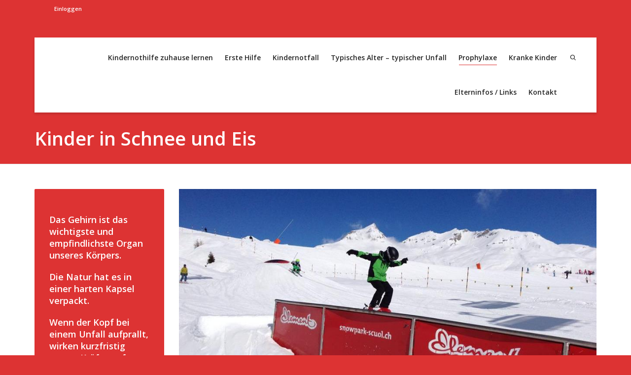

--- FILE ---
content_type: text/html; charset=UTF-8
request_url: http://www.erste-hilfe-im-kinderzimmer.ch/?page_id=961
body_size: 16150
content:
<!DOCTYPE html>

<!--// OPEN HTML //-->
<html lang="de-DE">

	<!--// OPEN HEAD //-->
	<head>
				
		<!--// SITE TITLE //-->
		<title>Kinder in Schnee und Eis | </title>
			
		<!--// SITE META //-->
		<meta charset="UTF-8" />	
		<meta name="viewport" content="width=device-width, initial-scale=1.0" />
						
		<!--// PINGBACK & FAVICON //-->
		<link rel="pingback" href="http://www.erste-hilfe-im-kinderzimmer.ch/xmlrpc.php" />
				
												
						<!--// GOOGLE FONT LOADER //-->
		<script>
			var html = document.getElementsByTagName('html')[0];
			html.className += '  wf-loading';
			setTimeout(function() {
			  html.className = html.className.replace(' wf-loading', '');
			}, 3000);
			
			WebFontConfig = {
			    google: { families: ['Open Sans:600', 'Open Sans:600', 'Open Sans:600',  'Vidaloka'] }
			};
			
			(function() {
				document.getElementsByTagName("html")[0].setAttribute("class","wf-loading")
				//  NEEDED to push the wf-loading class to your head
				document.getElementsByTagName("html")[0].setAttribute("className","wf-loading")
				// for IE
			
			var wf = document.createElement('script');
				wf.src = ('https:' == document.location.protocol ? 'https' : 'http') +
				 '://ajax.googleapis.com/ajax/libs/webfont/1/webfont.js';
				wf.type = 'text/javascript';
				wf.async = 'false';
				var s = document.getElementsByTagName('script')[0];
				s.parentNode.insertBefore(wf, s);
			})();
		</script>
						
		<!--// WORDPRESS HEAD HOOK //-->
		    <script>
        writeCookie();
        function writeCookie()
        {
            the_cookie = document.cookie;
            if( the_cookie ){
                if( window.devicePixelRatio >= 2 ){
                    the_cookie = "pixel_ratio="+window.devicePixelRatio+";"+the_cookie;
                    document.cookie = the_cookie;
                    //location = '';
                }
            }
        }
    </script>
<link rel="alternate" type="application/rss+xml" title=" &raquo; Feed" href="http://www.erste-hilfe-im-kinderzimmer.ch/?feed=rss2" />
<link rel="alternate" type="application/rss+xml" title=" &raquo; Kommentar-Feed" href="http://www.erste-hilfe-im-kinderzimmer.ch/?feed=comments-rss2" />
<link rel='stylesheet' id='bootstrap-css'  href='http://www.erste-hilfe-im-kinderzimmer.ch/wp-content/themes/dante/css/bootstrap.min.css' type='text/css' media='all' />
<link rel='stylesheet' id='ssgizmo-css'  href='http://www.erste-hilfe-im-kinderzimmer.ch/wp-content/themes/dante/css/ss-gizmo.css' type='text/css' media='all' />
<link rel='stylesheet' id='fontawesome-css'  href='http://www.erste-hilfe-im-kinderzimmer.ch/wp-content/themes/dante/css/font-awesome.min.css' type='text/css' media='all' />
<link rel='stylesheet' id='sf-main-css'  href='http://www.erste-hilfe-im-kinderzimmer.ch/wp-content/themes/dante/style.css' type='text/css' media='all' />
<link rel='stylesheet' id='sf-responsive-css'  href='http://www.erste-hilfe-im-kinderzimmer.ch/wp-content/themes/dante/css/responsive.css' type='text/css' media='all' />
<script type='text/javascript' src='http://www.erste-hilfe-im-kinderzimmer.ch/wp-includes/js/jquery/jquery.js?ver=1.11.1'></script>
<script type='text/javascript' src='http://www.erste-hilfe-im-kinderzimmer.ch/wp-includes/js/jquery/jquery-migrate.min.js?ver=1.2.1'></script>
<meta name="generator" content="WordPress 4.0.38" />
<link rel='canonical' href='http://www.erste-hilfe-im-kinderzimmer.ch/?page_id=961' />
<link rel='shortlink' href='http://www.erste-hilfe-im-kinderzimmer.ch/?p=961' />
<script type="text/javascript">
var _gaq = _gaq || [];
_gaq.push(['_setAccount', 'UA-59118059-1']);
_gaq.push(['_trackPageview']);
(function() {
var ga = document.createElement('script'); ga.type = 'text/javascript'; ga.async = true;
ga.src = ('https:' == document.location.protocol ? 'https://ssl' : 'http://www') + '.google-analytics.com/ga.js';
var s = document.getElementsByTagName('script')[0]; s.parentNode.insertBefore(ga, s);
})();
</script>
<!--[if lt IE 9]><script data-cfasync="false" src="http://www.erste-hilfe-im-kinderzimmer.ch/wp-content/themes/dante/js/respond.min.js"></script><script data-cfasync="false" src="http://www.erste-hilfe-im-kinderzimmer.ch/wp-content/themes/dante/js/html5shiv.js"></script><script data-cfasync="false" src="http://www.erste-hilfe-im-kinderzimmer.ch/wp-content/themes/dante/js/excanvas.compiled.js"></script><![endif]-->			<script type="text/javascript">
			var ajaxurl = 'http://www.erste-hilfe-im-kinderzimmer.ch/wp-admin/admin-ajax.php';
			</script>
		<style type="text/css">
body, p, #commentform label, .contact-form label {font-size: 14px;line-height: 22px;}h1 {font-size: 38px;line-height: 34px;}h2 {font-size: 20px;line-height: 30px;}h3, .blog-item .quote-excerpt {font-size: 18px;line-height: 24px;}h4, .body-content.quote, #respond-wrap h3, #respond h3 {font-size: 16px;line-height: 20px;}h5 {font-size: 14px;line-height: 18px;}h6 {font-size: 12px;line-height: 16px;}nav .menu li {font-size: 14px;}::selection, ::-moz-selection {background-color: #dd3333; color: #fff;}.recent-post figure, span.highlighted, span.dropcap4, .loved-item:hover .loved-count, .flickr-widget li, .portfolio-grid li, input[type="submit"], .wpcf7 input.wpcf7-submit[type="submit"], .gform_wrapper input[type="submit"], .mymail-form input[type="submit"], .woocommerce-page nav.woocommerce-pagination ul li span.current, .woocommerce nav.woocommerce-pagination ul li span.current, figcaption .product-added, .woocommerce .wc-new-badge, .yith-wcwl-wishlistexistsbrowse a, .yith-wcwl-wishlistaddedbrowse a, .woocommerce .widget_layered_nav ul li.chosen > *, .woocommerce .widget_layered_nav_filters ul li a, .sticky-post-icon, .fw-video-close:hover {background-color: #dd3333!important; color: #ffffff;}a:hover, #sidebar a:hover, .pagination-wrap a:hover, .carousel-nav a:hover, .portfolio-pagination div:hover > i, #footer a:hover, #copyright a, .beam-me-up a:hover span, .portfolio-item .portfolio-item-permalink, .read-more-link, .blog-item .read-more, .blog-item-details a:hover, .author-link, #reply-title small a, #respond .form-submit input:hover, span.dropcap2, .spb_divider.go_to_top a, love-it-wrapper:hover .love-it, .love-it-wrapper:hover span.love-count, .love-it-wrapper .loved, .comments-likes .loved span.love-count, .comments-likes a:hover i, .comments-likes .love-it-wrapper:hover a i, .comments-likes a:hover span, .love-it-wrapper:hover a i, .item-link:hover, #header-translation p a, #swift-slider .flex-caption-large h1 a:hover, .wooslider .slide-title a:hover, .caption-details-inner .details span > a, .caption-details-inner .chart span, .caption-details-inner .chart i, #swift-slider .flex-caption-large .chart i, #breadcrumbs a:hover, .ui-widget-content a:hover, .yith-wcwl-add-button a:hover, #product-img-slider li a.zoom:hover, .woocommerce .star-rating span, .article-body-wrap .share-links a:hover, ul.member-contact li a:hover, .price ins, .bag-product a.remove:hover, .bag-product-title a:hover, #back-to-top:hover,  ul.member-contact li a:hover, .fw-video-link-image:hover i, .ajax-search-results .all-results:hover, .search-result h5 a:hover .ui-state-default a:hover {color: #0400f4;}.carousel-wrap > a:hover, #mobile-menu ul li:hover > a {color: #dd3333!important;}.comments-likes a:hover span, .comments-likes a:hover i {color: #dd3333!important;}.read-more i:before, .read-more em:before {color: #dd3333;}input[type="text"]:focus, input[type="email"]:focus, input[type="tel"]:focus, textarea:focus, .bypostauthor .comment-wrap .comment-avatar,.search-form input:focus, .wpcf7 input:focus, .wpcf7 textarea:focus, .ginput_container input:focus, .ginput_container textarea:focus, .mymail-form input:focus, .mymail-form textarea:focus {border-color: #dd3333!important;}nav .menu ul li:first-child:after,.navigation a:hover > .nav-text, .returning-customer a:hover {border-bottom-color: #dd3333;}nav .menu ul ul li:first-child:after {border-right-color: #dd3333;}.spb_impact_text .spb_call_text {border-left-color: #dd3333;}.spb_impact_text .spb_button span {color: #fff;}#respond .form-submit input#submit {border-color: #e4e4e4;background-color: #ffffff;}#respond .form-submit input#submit:hover {border-color: #dd3333;background-color: #dd3333;color: #ffffff;}.woocommerce .free-badge, .my-account-login-wrap .login-wrap form.login p.form-row input[type="submit"], .woocommerce .my-account-login-wrap form input[type="submit"] {background-color: #2e2e36; color: #ffffff;}a[rel="tooltip"], ul.member-contact li a, .blog-item-details a, .post-info a, a.text-link, .tags-wrap .tags a, .logged-in-as a, .comment-meta-actions .edit-link, .comment-meta-actions .comment-reply, .read-more {border-color: #dd3333;}.super-search-go {border-color: #dd3333!important;}.super-search-go:hover {background: #dd3333!important;border-color: #dd3333!important;}body {color: #444444;}.pagination-wrap a, .search-pagination a {color: #444444;}.layout-boxed #header-search, .layout-boxed #super-search, body > .sf-super-search {background-color: #dd3333;}body {background-color: #dd3333;background-size: auto;}#main-container, .tm-toggle-button-wrap a {background-color: #ffffff;}a, .ui-widget-content a {color: #333333;}.pagination-wrap li a:hover, ul.bar-styling li:not(.selected) > a:hover, ul.bar-styling li > .comments-likes:hover, ul.page-numbers li > a:hover, ul.page-numbers li > span.current {color: #ffffff!important;background: #dd3333;border-color: #dd3333;}ul.bar-styling li > .comments-likes:hover * {color: #ffffff!important;}.pagination-wrap li a, .pagination-wrap li span, .pagination-wrap li span.expand, ul.bar-styling li > a, ul.bar-styling li > div, ul.page-numbers li > a, ul.page-numbers li > span, .curved-bar-styling, ul.bar-styling li > form input {border-color: #e4e4e4;}ul.bar-styling li > a, ul.bar-styling li > span, ul.bar-styling li > div, ul.bar-styling li > form input {background-color: #ffffff;}input[type="text"], input[type="password"], input[type="email"], input[type="tel"], textarea, select {border-color: #e4e4e4;background: #f7f7f7;}textarea:focus, input:focus {border-color: #999!important;}.modal-header {background: #f7f7f7;}.recent-post .post-details, .team-member .team-member-position, .portfolio-item h5.portfolio-subtitle, .mini-items .blog-item-details, .standard-post-content .blog-item-details, .masonry-items .blog-item .blog-item-details, .jobs > li .job-date, .search-item-content time, .search-item-content span, .blog-item-details a, .portfolio-details-wrap .date {color: #999999;}ul.bar-styling li.facebook > a:hover {color: #fff!important;background: #3b5998;border-color: #3b5998;}ul.bar-styling li.twitter > a:hover {color: #fff!important;background: #4099FF;border-color: #4099FF;}ul.bar-styling li.google-plus > a:hover {color: #fff!important;background: #d34836;border-color: #d34836;}ul.bar-styling li.pinterest > a:hover {color: #fff!important;background: #cb2027;border-color: #cb2027;}#header-search input, #header-search a, .super-search-close, #header-search i.ss-search {color: #fff;}#header-search a:hover, .super-search-close:hover {color: #dd3333;}.sf-super-search, .spb_supersearch_widget.alt-bg {background-color: #2e2e36;}.sf-super-search .search-options .ss-dropdown > span, .sf-super-search .search-options input {color: #dd3333; border-bottom-color: #dd3333;}.sf-super-search .search-options .ss-dropdown ul li .fa-check {color: #dd3333;}.sf-super-search-go:hover, .sf-super-search-close:hover { background-color: #dd3333; border-color: #dd3333; color: #ffffff;}#top-bar {background: #dd3333; color: #ffffff;}#top-bar .tb-welcome {border-color: #f7f7f7;}#top-bar a {color: #ffffff;}#top-bar .menu li {border-left-color: #f7f7f7; border-right-color: #f7f7f7;}#top-bar .menu > li > a, #top-bar .menu > li.parent:after {color: #ffffff;}#top-bar .menu > li > a:hover, #top-bar a:hover {color: #222222;}#top-bar .show-menu {background-color: #f7f7f7;color: #2e2e36;}#header-languages .current-language {background: #f7f7f7; color: #000000;}#header-section:before, #header .is-sticky .sticky-header, #header-section .is-sticky #main-nav.sticky-header, #header-section.header-6 .is-sticky #header.sticky-header, .ajax-search-wrap {background-color: #ffffff;background: -webkit-gradient(linear, 0% 0%, 0% 100%, from(#ffffff), to(#ffffff));background: -webkit-linear-gradient(top, #ffffff, #ffffff);background: -moz-linear-gradient(top, #ffffff, #ffffff);background: -ms-linear-gradient(top, #ffffff, #ffffff);background: -o-linear-gradient(top, #ffffff, #ffffff);}#logo img {padding-top: 0px;padding-bottom: 0px;}#logo {max-height: 42px;}#header-section .header-menu .menu li, #mini-header .header-right nav .menu li {border-left-color: #e4e4e4;}#header-section #main-nav {border-top-color: #e4e4e4;}#top-header {border-bottom-color: #e4e4e4;}#top-header {border-bottom-color: #e4e4e4;}#top-header .th-right > nav .menu li, .ajax-search-wrap:after {border-bottom-color: #e4e4e4;}.ajax-search-wrap, .ajax-search-results, .search-result-pt .search-result {border-color: #e4e4e4;}.page-content {border-bottom-color: #e4e4e4;}.ajax-search-wrap input[type="text"], .search-result-pt h6, .no-search-results h6, .search-result h5 a {color: #252525;}@media only screen and (max-width: 767px) {
			.naked-header #header-section, .naked-header #header-section:before, .naked-header #header .is-sticky .sticky-header, .naked-header .is-sticky #header.sticky-header {background-color: #ffffff;background: -webkit-gradient(linear, 0% 0%, 0% 100%, from(#ffffff), to(#ffffff));background: -webkit-linear-gradient(top, #ffffff, #ffffff);background: -moz-linear-gradient(top, #ffffff, #ffffff);background: -ms-linear-gradient(top, #ffffff, #ffffff);background: -o-linear-gradient(top, #ffffff, #ffffff);}
			}nav#main-navigation .menu > li > a span.nav-line {background-color: #dd3333;}.show-menu {background-color: #2e2e36;color: #ffffff;}nav .menu > li:before {background: #dd3333;}nav .menu .sub-menu .parent > a:after {border-left-color: #dd3333;}nav .menu ul.sub-menu {background-color: #FFFFFF;}nav .menu ul.sub-menu li {border-bottom-color: #f0f0f0;border-bottom-style: solid;}nav.mega-menu li .mega .sub .sub-menu, nav.mega-menu li .mega .sub .sub-menu li, nav.mega-menu li .sub-container.non-mega li, nav.mega-menu li .sub li.mega-hdr {border-top-color: #f0f0f0;border-top-style: solid;}nav.mega-menu li .sub li.mega-hdr {border-right-color: #f0f0f0;border-right-style: solid;}nav .menu > li.menu-item > a, #menubar-controls a, nav.search-nav .menu>li>a {color: #252525;}nav .menu > li.menu-item:hover > a {color: #dd3333;}nav .menu ul.sub-menu li.menu-item > a, nav .menu ul.sub-menu li > span, #top-bar nav .menu ul li > a {color: #666666;}nav .menu ul.sub-menu li.menu-item:hover > a {color: #000000!important; background: #f7f7f7;}nav .menu li.parent > a:after, nav .menu li.parent > a:after:hover {color: #aaa;}nav .menu li.current-menu-ancestor > a, nav .menu li.current-menu-item > a, #mobile-menu .menu ul li.current-menu-item > a, nav .menu li.current-scroll-item > a {color: #222222;}nav .menu ul li.current-menu-ancestor > a, nav .menu ul li.current-menu-item > a {color: #000000; background: #f7f7f7;}#main-nav .header-right ul.menu > li, .wishlist-item {border-left-color: #f0f0f0;}#nav-search, #mini-search {background: #dd3333;}#nav-search a, #mini-search a {color: #ffffff;}.bag-header, .bag-product, .bag-empty, .wishlist-empty {border-color: #f0f0f0;}.bag-buttons a.sf-button.bag-button, .bag-buttons a.sf-button.wishlist-button, .bag-buttons a.sf-button.guest-button {background-color: #e4e4e4; color: #444444!important;}.bag-buttons a.checkout-button, .bag-buttons a.create-account-button, .woocommerce input.button.alt, .woocommerce .alt-button, .woocommerce button.button.alt, .woocommerce #account_details .login form p.form-row input[type="submit"], #login-form .modal-body form.login p.form-row input[type="submit"] {background: #2e2e36; color: #ffffff;}.woocommerce .button.update-cart-button:hover, .woocommerce #account_details .login form p.form-row input[type="submit"]:hover, #login-form .modal-body form.login p.form-row input[type="submit"]:hover {background: #dd3333; color: #ffffff;}.woocommerce input.button.alt:hover, .woocommerce .alt-button:hover, .woocommerce button.button.alt:hover {background: #dd3333; color: #ffffff;}.shopping-bag:before, nav .menu ul.sub-menu li:first-child:before {border-bottom-color: #dd3333;}nav ul.menu > li.menu-item.sf-menu-item-btn > a {background-color: #dd3333;color: #252525;}nav ul.menu > li.menu-item.sf-menu-item-btn:hover > a {color: #dd3333;background-color: #252525;}#base-promo {background-color: #dd3333;}#base-promo > p, #base-promo.footer-promo-text > a, #base-promo.footer-promo-arrow > a {color: #222;}#base-promo.footer-promo-arrow:hover, #base-promo.footer-promo-text:hover {background-color: #dd3333;color: #ffffff;}#base-promo.footer-promo-arrow:hover > *, #base-promo.footer-promo-text:hover > * {color: #ffffff;}.page-heading {background-color: #dd3333;border-bottom-color: #e4e4e4;}.page-heading h1, .page-heading h3 {color: #ffffff;}#breadcrumbs {color: #333333;}#breadcrumbs a, #breadcrumb i {color: #333333;}body, input[type="text"], input[type="password"], input[type="email"], textarea, select, .ui-state-default a {color: #444444;}h1, h1 a {color: #000000;}h2, h2 a {color: #000000;}h3, h3 a {color: #000000;}h4, h4 a, .carousel-wrap > a {color: #000000;}h5, h5 a {color: #000000;}h6, h6 a {color: #000000;}.spb_impact_text .spb_call_text, .impact-text, .impact-text-large {color: #000000;}.read-more i, .read-more em {color: transparent;}.pb-border-bottom, .pb-border-top, .read-more-button {border-color: #e4e4e4;}#swift-slider ul.slides {background: #2e2e36;}#swift-slider .flex-caption .flex-caption-headline {background: #ffffff;}#swift-slider .flex-caption .flex-caption-details .caption-details-inner {background: #ffffff; border-bottom: #e4e4e4}#swift-slider .flex-caption-large, #swift-slider .flex-caption-large h1 a {color: #ffffff;}#swift-slider .flex-caption h4 i {line-height: 20px;}#swift-slider .flex-caption-large .comment-chart i {color: #ffffff;}#swift-slider .flex-caption-large .loveit-chart span {color: #dd3333;}#swift-slider .flex-caption-large a {color: #dd3333;}#swift-slider .flex-caption .comment-chart i, #swift-slider .flex-caption .comment-chart span {color: #2e2e36;}figure.animated-overlay figcaption {background-color: #dd3333;}
figure.animated-overlay figcaption .thumb-info h4, figure.animated-overlay figcaption .thumb-info h5, figcaption .thumb-info-excerpt p {color: #ffffff;}figure.animated-overlay figcaption .thumb-info i {background: #2e2e36; color: #ffffff;}figure:hover .overlay {box-shadow: inset 0 0 0 500px #dd3333;}h4.spb-heading span:before, h4.spb-heading span:after, h3.spb-heading span:before, h3.spb-heading span:after, h4.lined-heading span:before, h4.lined-heading span:after {border-color: #e4e4e4}h4.spb-heading:before, h3.spb-heading:before, h4.lined-heading:before {border-top-color: #e4e4e4}.spb_parallax_asset h4.spb-heading {border-bottom-color: #000000}.testimonials.carousel-items li .testimonial-text {background-color: #f7f7f7;}.sidebar .widget-heading h4 {color: #000000;}.widget ul li, .widget.widget_lip_most_loved_widget li {border-color: #e4e4e4;}.widget.widget_lip_most_loved_widget li {background: #ffffff; border-color: #e4e4e4;}.widget_lip_most_loved_widget .loved-item > span {color: #999999;}.widget_search form input {background: #ffffff;}.widget .wp-tag-cloud li a {background: #f7f7f7; border-color: #e4e4e4;}.widget .tagcloud a:hover, .widget ul.wp-tag-cloud li:hover > a {background-color: #dd3333; color: #ffffff;}.loved-item .loved-count > i {color: #444444;background: #e4e4e4;}.subscribers-list li > a.social-circle {color: #ffffff;background: #2e2e36;}.subscribers-list li:hover > a.social-circle {color: #fbfbfb;background: #dd3333;}.sidebar .widget_categories ul > li a, .sidebar .widget_archive ul > li a, .sidebar .widget_nav_menu ul > li a, .sidebar .widget_meta ul > li a, .sidebar .widget_recent_entries ul > li, .widget_product_categories ul > li a, .widget_layered_nav ul > li a {color: #333333;}.sidebar .widget_categories ul > li a:hover, .sidebar .widget_archive ul > li a:hover, .sidebar .widget_nav_menu ul > li a:hover, .widget_nav_menu ul > li.current-menu-item a, .sidebar .widget_meta ul > li a:hover, .sidebar .widget_recent_entries ul > li a:hover, .widget_product_categories ul > li a:hover, .widget_layered_nav ul > li a:hover {color: #dd3333;}#calendar_wrap caption {border-bottom-color: #2e2e36;}.sidebar .widget_calendar tbody tr > td a {color: #ffffff;background-color: #2e2e36;}.sidebar .widget_calendar tbody tr > td a:hover {background-color: #dd3333;}.sidebar .widget_calendar tfoot a {color: #2e2e36;}.sidebar .widget_calendar tfoot a:hover {color: #dd3333;}.widget_calendar #calendar_wrap, .widget_calendar th, .widget_calendar tbody tr > td, .widget_calendar tbody tr > td.pad {border-color: #e4e4e4;}.widget_sf_infocus_widget .infocus-item h5 a {color: #2e2e36;}.widget_sf_infocus_widget .infocus-item h5 a:hover {color: #dd3333;}.sidebar .widget hr {border-color: #e4e4e4;}.widget ul.flickr_images li a:after, .portfolio-grid li a:after {color: #ffffff;}.slideout-filter .select:after {background: #ffffff;}.slideout-filter ul li a {color: #ffffff;}.slideout-filter ul li a:hover {color: #dd3333;}.slideout-filter ul li.selected a {color: #ffffff;background: #dd3333;}ul.portfolio-filter-tabs li.selected a {background: #f7f7f7;}.filter-slide-wrap {background-color: #222;}.portfolio-item {border-bottom-color: #e4e4e4;}.masonry-items .portfolio-item-details {background: #f7f7f7;}.spb_portfolio_carousel_widget .portfolio-item {background: #ffffff;}.spb_portfolio_carousel_widget .portfolio-item h4.portfolio-item-title a > i {line-height: 20px;}.masonry-items .blog-item .blog-details-wrap:before {background-color: #f7f7f7;}.masonry-items .portfolio-item figure {border-color: #e4e4e4;}.portfolio-details-wrap span span {color: #666;}.share-links > a:hover {color: #dd3333;}.blog-aux-options li.selected a {background: #dd3333;border-color: #dd3333;color: #ffffff;}.blog-filter-wrap .aux-list li:hover {border-bottom-color: transparent;}.blog-filter-wrap .aux-list li:hover a {color: #ffffff;background: #dd3333;}.mini-blog-item-wrap, .mini-items .mini-alt-wrap, .mini-items .mini-alt-wrap .quote-excerpt, .mini-items .mini-alt-wrap .link-excerpt, .masonry-items .blog-item .quote-excerpt, .masonry-items .blog-item .link-excerpt, .standard-post-content .quote-excerpt, .standard-post-content .link-excerpt, .timeline, .post-info, .body-text .link-pages, .page-content .link-pages {border-color: #e4e4e4;}.post-info, .article-body-wrap .share-links .share-text, .article-body-wrap .share-links a {color: #999999;}.standard-post-date {background: #e4e4e4;}.standard-post-content {background: #f7f7f7;}.format-quote .standard-post-content:before, .standard-post-content.no-thumb:before {border-left-color: #f7f7f7;}.search-item-img .img-holder {background: #f7f7f7;border-color:#e4e4e4;}.masonry-items .blog-item .masonry-item-wrap {background: #f7f7f7;}.mini-items .blog-item-details, .share-links, .single-portfolio .share-links, .single .pagination-wrap, ul.portfolio-filter-tabs li a {border-color: #e4e4e4;}.related-item figure {background-color: #2e2e36; color: #ffffff}.required {color: #ee3c59;}.comments-likes a i, .comments-likes a span, .comments-likes .love-it-wrapper a i, .comments-likes span.love-count, .share-links ul.bar-styling > li > a {color: #999999;}#respond .form-submit input:hover {color: #fff!important;}.recent-post {background: #ffffff;}.recent-post .post-item-details {border-top-color: #e4e4e4;color: #e4e4e4;}.post-item-details span, .post-item-details a, .post-item-details .comments-likes a i, .post-item-details .comments-likes a span {color: #999999;}.sf-button.accent {color: #ffffff; background-color: #dd3333;}.sf-button.sf-icon-reveal.accent {color: #ffffff!important; background-color: #dd3333!important;}.sf-button.accent:hover {background-color: #2e2e36;color: #ffffff;}a.sf-button, a.sf-button:hover, #footer a.sf-button:hover {background-image: none;color: #fff!important;}a.sf-button.gold, a.sf-button.gold:hover, a.sf-button.lightgrey, a.sf-button.lightgrey:hover, a.sf-button.white, a.sf-button.white:hover {color: #222!important;}a.sf-button.transparent-dark {color: #444444!important;}a.sf-button.transparent-light:hover, a.sf-button.transparent-dark:hover {color: #dd3333!important;} input[type="submit"], .wpcf7 input.wpcf7-submit[type="submit"], .gform_wrapper input[type="submit"], .mymail-form input[type="submit"] {color: #fff;}input[type="submit"]:hover, .wpcf7 input.wpcf7-submit[type="submit"]:hover, .gform_wrapper input[type="submit"]:hover, .mymail-form input[type="submit"]:hover {background-color: #2e2e36!important;color: #ffffff;}input[type="text"], input[type="email"], input[type="password"], textarea, select, .wpcf7 input[type="text"], .wpcf7 input[type="email"], .wpcf7 textarea, .wpcf7 select, .ginput_container input[type="text"], .ginput_container input[type="email"], .ginput_container textarea, .ginput_container select, .mymail-form input[type="text"], .mymail-form input[type="email"], .mymail-form textarea, .mymail-form select {background: #f7f7f7; border-color: #e4e4e4;}.sf-icon {color: #dd3333;}.sf-icon-cont {border-color: rgba(221,51,51,0.5);}.sf-icon-cont:hover, .sf-hover .sf-icon-cont, .sf-icon-box[class*="icon-box-boxed-"] .sf-icon-cont, .sf-hover .sf-icon-box-hr {background-color: #dd3333;}.sf-icon-box[class*="sf-icon-box-boxed-"] .sf-icon-cont:after {border-top-color: #dd3333;border-left-color: #dd3333;}.sf-icon-cont:hover .sf-icon, .sf-hover .sf-icon-cont .sf-icon, .sf-icon-box.sf-icon-box-boxed-one .sf-icon, .sf-icon-box.sf-icon-box-boxed-three .sf-icon {color: #ffffff;}.sf-icon-box-animated .front {background: #f7f7f7; border-color: #e4e4e4;}.sf-icon-box-animated .front h3 {color: #444444!important;}.sf-icon-box-animated .back {background: #dd3333; border-color: #dd3333;}.sf-icon-box-animated .back, .sf-icon-box-animated .back h3 {color: #ffffff!important;}.sf-icon-accent.sf-icon-cont, .sf-icon-accent > i {color: #dd3333;}.sf-icon-cont.sf-icon-accent {border-color: #dd3333;}.sf-icon-cont.sf-icon-accent:hover, .sf-hover .sf-icon-cont.sf-icon-accent, .sf-icon-box[class*="icon-box-boxed-"] .sf-icon-cont.sf-icon-accent, .sf-hover .sf-icon-box-hr.sf-icon-accent {background-color: #dd3333;}.sf-icon-box[class*="sf-icon-box-boxed-"] .sf-icon-cont.sf-icon-accent:after {border-top-color: #dd3333;border-left-color: #dd3333;}.sf-icon-cont.sf-icon-accent:hover .sf-icon, .sf-hover .sf-icon-cont.sf-icon-accent .sf-icon, .sf-icon-box.sf-icon-box-boxed-one.sf-icon-accent .sf-icon, .sf-icon-box.sf-icon-box-boxed-three.sf-icon-accent .sf-icon {color: #ffffff;}.sf-icon-secondary-accent.sf-icon-cont, .sf-icon-secondary-accent > i {color: #2e2e36;}.sf-icon-cont.sf-icon-secondary-accent {border-color: #2e2e36;}.sf-icon-cont.sf-icon-secondary-accent:hover, .sf-hover .sf-icon-cont.sf-icon-secondary-accent, .sf-icon-box[class*="icon-box-boxed-"] .sf-icon-cont.sf-icon-secondary-accent, .sf-hover .sf-icon-box-hr.sf-icon-secondary-accent {background-color: #2e2e36;}.sf-icon-box[class*="sf-icon-box-boxed-"] .sf-icon-cont.sf-icon-secondary-accent:after {border-top-color: #2e2e36;border-left-color: #2e2e36;}.sf-icon-cont.sf-icon-secondary-accent:hover .sf-icon, .sf-hover .sf-icon-cont.sf-icon-secondary-accent .sf-icon, .sf-icon-box.sf-icon-box-boxed-one.sf-icon-secondary-accent .sf-icon, .sf-icon-box.sf-icon-box-boxed-three.sf-icon-secondary-accent .sf-icon {color: #ffffff;}.sf-icon-box-animated .back.sf-icon-secondary-accent {background: #2e2e36; border-color: #2e2e36;}.sf-icon-box-animated .back.sf-icon-secondary-accent, .sf-icon-box-animated .back.sf-icon-secondary-accent h3 {color: #ffffff!important;}.sf-icon-icon-one.sf-icon-cont, .sf-icon-icon-one > i, i.sf-icon-icon-one {color: #FF9900;}.sf-icon-cont.sf-icon-icon-one {border-color: #FF9900;}.sf-icon-cont.sf-icon-icon-one:hover, .sf-hover .sf-icon-cont.sf-icon-icon-one, .sf-icon-box[class*="icon-box-boxed-"] .sf-icon-cont.sf-icon-icon-one, .sf-hover .sf-icon-box-hr.sf-icon-icon-one {background-color: #FF9900;}.sf-icon-box[class*="sf-icon-box-boxed-"] .sf-icon-cont.sf-icon-icon-one:after {border-top-color: #FF9900;border-left-color: #FF9900;}.sf-icon-cont.sf-icon-icon-one:hover .sf-icon, .sf-hover .sf-icon-cont.sf-icon-icon-one .sf-icon, .sf-icon-box.sf-icon-box-boxed-one.sf-icon-icon-one .sf-icon, .sf-icon-box.sf-icon-box-boxed-three.sf-icon-icon-one .sf-icon {color: #FFFFFF;}.sf-icon-box-animated .back.sf-icon-icon-one {background: #FF9900; border-color: #FF9900;}.sf-icon-box-animated .back.sf-icon-icon-one, .sf-icon-box-animated .back.sf-icon-icon-one h3 {color: #FFFFFF!important;}.sf-icon-icon-two.sf-icon-cont, .sf-icon-icon-two > i, i.sf-icon-icon-two {color: #339933;}.sf-icon-cont.sf-icon-icon-two {border-color: #339933;}.sf-icon-cont.sf-icon-icon-two:hover, .sf-hover .sf-icon-cont.sf-icon-icon-two, .sf-icon-box[class*="icon-box-boxed-"] .sf-icon-cont.sf-icon-icon-two, .sf-hover .sf-icon-box-hr.sf-icon-icon-two {background-color: #339933;}.sf-icon-box[class*="sf-icon-box-boxed-"] .sf-icon-cont.sf-icon-icon-two:after {border-top-color: #339933;border-left-color: #339933;}.sf-icon-cont.sf-icon-icon-two:hover .sf-icon, .sf-hover .sf-icon-cont.sf-icon-icon-two .sf-icon, .sf-icon-box.sf-icon-box-boxed-one.sf-icon-icon-two .sf-icon, .sf-icon-box.sf-icon-box-boxed-three.sf-icon-icon-two .sf-icon {color: #FFFFFF;}.sf-icon-box-animated .back.sf-icon-icon-two {background: #339933; border-color: #339933;}.sf-icon-box-animated .back.sf-icon-icon-two, .sf-icon-box-animated .back.sf-icon-icon-two h3 {color: #FFFFFF!important;}.sf-icon-icon-three.sf-icon-cont, .sf-icon-icon-three > i, i.sf-icon-icon-three {color: #CCCCCC;}.sf-icon-cont.sf-icon-icon-three {border-color: #CCCCCC;}.sf-icon-cont.sf-icon-icon-three:hover, .sf-hover .sf-icon-cont.sf-icon-icon-three, .sf-icon-box[class*="icon-box-boxed-"] .sf-icon-cont.sf-icon-icon-three, .sf-hover .sf-icon-box-hr.sf-icon-icon-three {background-color: #CCCCCC;}.sf-icon-box[class*="sf-icon-box-boxed-"] .sf-icon-cont.sf-icon-icon-three:after {border-top-color: #CCCCCC;border-left-color: #CCCCCC;}.sf-icon-cont.sf-icon-icon-three:hover .sf-icon, .sf-hover .sf-icon-cont.sf-icon-icon-three .sf-icon, .sf-icon-box.sf-icon-box-boxed-one.sf-icon-icon-three .sf-icon, .sf-icon-box.sf-icon-box-boxed-three.sf-icon-icon-three .sf-icon {color: #222222;}.sf-icon-box-animated .back.sf-icon-icon-three {background: #CCCCCC; border-color: #CCCCCC;}.sf-icon-box-animated .back.sf-icon-icon-three, .sf-icon-box-animated .back.sf-icon-icon-three h3 {color: #222222!important;}.sf-icon-icon-four.sf-icon-cont, .sf-icon-icon-four > i, i.sf-icon-icon-four {color: #6633ff;}.sf-icon-cont.sf-icon-icon-four {border-color: #6633ff;}.sf-icon-cont.sf-icon-icon-four:hover, .sf-hover .sf-icon-cont.sf-icon-icon-four, .sf-icon-box[class*="icon-box-boxed-"] .sf-icon-cont.sf-icon-icon-four, .sf-hover .sf-icon-box-hr.sf-icon-icon-four {background-color: #6633ff;}.sf-icon-box[class*="sf-icon-box-boxed-"] .sf-icon-cont.sf-icon-icon-four:after {border-top-color: #6633ff;border-left-color: #6633ff;}.sf-icon-cont.sf-icon-icon-four:hover .sf-icon, .sf-hover .sf-icon-cont.sf-icon-icon-four .sf-icon, .sf-icon-box.sf-icon-box-boxed-one.sf-icon-icon-four .sf-icon, .sf-icon-box.sf-icon-box-boxed-three.sf-icon-icon-four .sf-icon {color: #FFFFFF;}.sf-icon-box-animated .back.sf-icon-icon-four {background: #6633ff; border-color: #6633ff;}.sf-icon-box-animated .back.sf-icon-icon-four, .sf-icon-box-animated .back.sf-icon-icon-four h3 {color: #FFFFFF!important;}span.dropcap3 {background: #000;color: #fff;}span.dropcap4 {color: #fff;}.spb_divider, .spb_divider.go_to_top_icon1, .spb_divider.go_to_top_icon2, .testimonials > li, .jobs > li, .spb_impact_text, .tm-toggle-button-wrap, .tm-toggle-button-wrap a, .portfolio-details-wrap, .spb_divider.go_to_top a, .impact-text-wrap, .widget_search form input, .alt-bg.spb_divider {border-color: #e4e4e4;}.spb_divider.go_to_top_icon1 a, .spb_divider.go_to_top_icon2 a {background: #ffffff;}.spb_tabs .ui-tabs .ui-tabs-panel, .spb_content_element .ui-tabs .ui-tabs-nav, .ui-tabs .ui-tabs-nav li {border-color: #e4e4e4;}.spb_tabs .ui-tabs .ui-tabs-panel, .ui-tabs .ui-tabs-nav li.ui-tabs-active a {background: #ffffff!important;}.spb_tabs .nav-tabs li a, .nav-tabs>li.active>a, .nav-tabs>li.active>a:hover, .nav-tabs>li.active>a:focus, .spb_accordion .spb_accordion_section, .spb_tour .nav-tabs li a {border-color: #e4e4e4;}.spb_tabs .nav-tabs li.active a, .spb_tour .nav-tabs li.active a, .spb_accordion .spb_accordion_section > h3.ui-state-active a {background-color: #f7f7f7;}.spb_tour .ui-tabs .ui-tabs-nav li a {border-color: #e4e4e4;}.spb_tour.span3 .ui-tabs .ui-tabs-nav li {border-color: #e4e4e4!important;}.toggle-wrap .spb_toggle, .spb_toggle_content {border-color: #e4e4e4;}.toggle-wrap .spb_toggle:hover {color: #dd3333;}.ui-accordion h3.ui-accordion-header .ui-icon {color: #444444;}.ui-accordion h3.ui-accordion-header.ui-state-active:hover a, .ui-accordion h3.ui-accordion-header:hover .ui-icon {color: #dd3333;}blockquote.pullquote {border-color: #dd3333;}.borderframe img {border-color: #eeeeee;}.labelled-pricing-table .column-highlight {background-color: #fff;}.labelled-pricing-table .pricing-table-label-row, .labelled-pricing-table .pricing-table-row {background: #f7f7f7;}.labelled-pricing-table .alt-row {background: #fff;}.labelled-pricing-table .pricing-table-price {background: #e4e4e4;}.labelled-pricing-table .pricing-table-package {background: #f7f7f7;}.labelled-pricing-table .lpt-button-wrap {background: #e4e4e4;}.labelled-pricing-table .lpt-button-wrap a.accent {background: #222!important;}.labelled-pricing-table .column-highlight .lpt-button-wrap {background: transparent!important;}.labelled-pricing-table .column-highlight .lpt-button-wrap a.accent {background: #dd3333!important;}.column-highlight .pricing-table-price {color: #fff;background: #dd3333;border-bottom-color: #dd3333;}.column-highlight .pricing-table-package {background: #ddafaf;}.column-highlight .pricing-table-details {background: #ddc5c5;}.spb_box_text.coloured .box-content-wrap {background: #fb3c2d;color: #fff;}.spb_box_text.whitestroke .box-content-wrap {background-color: #fff;border-color: #e4e4e4;}.client-item figure {border-color: #e4e4e4;}.client-item figure:hover {border-color: #333;}ul.member-contact li a:hover {color: #333;}.testimonials.carousel-items li .testimonial-text {border-color: #e4e4e4;}.testimonials.carousel-items li .testimonial-text:after {border-left-color: #e4e4e4;border-top-color: #e4e4e4;}.team-member figure figcaption {background: #f7f7f7;}.horizontal-break {background-color: #e4e4e4;}.progress .bar {background-color: #dd3333;}.progress.standard .bar {background: #dd3333;}.progress-bar-wrap .progress-value {color: #dd3333;}.alt-bg-detail {background:#ffffff;border-color:#e4e4e4;}#footer {background: #dd3333;}#footer, #footer p {color: #cccccc;}#footer h6 {color: #cccccc;}#footer a {color: #cccccc;}#footer .widget ul li, #footer .widget_categories ul, #footer .widget_archive ul, #footer .widget_nav_menu ul, #footer .widget_recent_comments ul, #footer .widget_meta ul, #footer .widget_recent_entries ul, #footer .widget_product_categories ul {border-color: #dd3333;}#copyright {background-color: ;border-top-color: #dd3333;}#copyright p {color: #ffffff;}#copyright a {color: #ffffff;}#copyright a:hover {color: #e4e4e4;}#copyright nav .menu li {border-left-color: #dd3333;}#footer .widget_calendar #calendar_wrap, #footer .widget_calendar th, #footer .widget_calendar tbody tr > td, #footer .widget_calendar tbody tr > td.pad {border-color: #dd3333;}.widget input[type="email"] {background: #f7f7f7; color: #999}#footer .widget hr {border-color: #dd3333;}.woocommerce nav.woocommerce-pagination ul li a, .woocommerce nav.woocommerce-pagination ul li span, .modal-body .comment-form-rating, .woocommerce form .form-row input.input-text, ul.checkout-process, #billing .proceed, ul.my-account-nav > li, .woocommerce #payment, .woocommerce-checkout p.thank-you, .woocommerce .order_details, .woocommerce-page .order_details, .woocommerce ul.products li.product figure figcaption .yith-wcwl-add-to-wishlist, #product-accordion .panel, .review-order-wrap { border-color: #e4e4e4 ;}nav.woocommerce-pagination ul li span.current, nav.woocommerce-pagination ul li a:hover {background:#dd3333!important;border-color:#dd3333;color: #ffffff!important;}.woocommerce-account p.myaccount_address, .woocommerce-account .page-content h2, p.no-items, #order_review table.shop_table, #payment_heading, .returning-customer a {border-bottom-color: #e4e4e4;}.woocommerce .products ul, .woocommerce ul.products, .woocommerce-page .products ul, .woocommerce-page ul.products, p.no-items {border-top-color: #e4e4e4;}.woocommerce-ordering .woo-select, .variations_form .woo-select, .add_review a, .woocommerce .quantity, .woocommerce-page .quantity, .woocommerce .coupon input.apply-coupon, .woocommerce table.shop_table tr td.product-remove .remove, .woocommerce .button.update-cart-button, .shipping-calculator-form .woo-select, .woocommerce .shipping-calculator-form .update-totals-button button, .woocommerce #billing_country_field .woo-select, .woocommerce #shipping_country_field .woo-select, .woocommerce #review_form #respond .form-submit input, .woocommerce form .form-row input.input-text, .woocommerce table.my_account_orders .order-actions .button, .woocommerce #payment div.payment_box, .woocommerce .widget_price_filter .price_slider_amount .button, .woocommerce.widget .buttons a, .load-more-btn {background: #f7f7f7; color: #2e2e36}.woocommerce-page nav.woocommerce-pagination ul li span.current, .woocommerce nav.woocommerce-pagination ul li span.current { color: #ffffff;}li.product figcaption a.product-added {color: #ffffff;}.woocommerce ul.products li.product figure figcaption, .yith-wcwl-add-button a, ul.products li.product a.quick-view-button, .yith-wcwl-add-to-wishlist, .woocommerce form.cart button.single_add_to_cart_button, .woocommerce p.cart a.single_add_to_cart_button, .lost_reset_password p.form-row input[type="submit"], .track_order p.form-row input[type="submit"], .change_password_form p input[type="submit"], .woocommerce form.register input[type="submit"], .woocommerce .wishlist_table tr td.product-add-to-cart a, .woocommerce input.button[name="save_address"], .woocommerce .woocommerce-message a.button {background: #f7f7f7;}.woocommerce ul.products li.product figure figcaption .shop-actions > a, .woocommerce .wishlist_table tr td.product-add-to-cart a {color: #444444;}.woocommerce ul.products li.product figure figcaption .shop-actions > a.product-added, .woocommerce ul.products li.product figure figcaption .shop-actions > a.product-added:hover {color: #ffffff;}ul.products li.product .product-details .posted_in a {color: #999999;}.woocommerce ul.products li.product figure figcaption .shop-actions > a:hover, ul.products li.product .product-details .posted_in a:hover {color: #dd3333;}.woocommerce form.cart button.single_add_to_cart_button, .woocommerce p.cart a.single_add_to_cart_button, .woocommerce input[name="save_account_details"] { background: #f7f7f7!important; color: #444444 ;}
.woocommerce form.cart button.single_add_to_cart_button:hover{ background: #dd3333!important; color: #ffffff ;}
.woocommerce p.cart a.single_add_to_cart_button:hover {background: #2e2e36; color: #dd3333 ;}.woocommerce table.shop_table tr td.product-remove .remove:hover, .woocommerce .coupon input.apply-coupon:hover, .woocommerce .shipping-calculator-form .update-totals-button button:hover, .woocommerce .quantity .plus:hover, .woocommerce .quantity .minus:hover, .add_review a:hover, .woocommerce #review_form #respond .form-submit input:hover, .lost_reset_password p.form-row input[type="submit"]:hover, .track_order p.form-row input[type="submit"]:hover, .change_password_form p input[type="submit"]:hover, .woocommerce table.my_account_orders .order-actions .button:hover, .woocommerce .widget_price_filter .price_slider_amount .button:hover, .woocommerce.widget .buttons a:hover, .woocommerce .wishlist_table tr td.product-add-to-cart a:hover, .woocommerce input.button[name="save_address"]:hover, .woocommerce input[name="apply_coupon"]:hover, .woocommerce form.register input[type="submit"]:hover, .woocommerce form.cart button.single_add_to_cart_button:hover, .woocommerce form.cart .yith-wcwl-add-to-wishlist a:hover, .load-more-btn:hover, .woocommerce-account input[name="change_password"]:hover {background: #dd3333; color: #ffffff;}.woocommerce #account_details .login, .woocommerce #account_details .login h4.lined-heading span, .my-account-login-wrap .login-wrap, .my-account-login-wrap .login-wrap h4.lined-heading span, .woocommerce div.product form.cart table div.quantity {background: #f7f7f7;}.woocommerce .help-bar ul li a:hover, .woocommerce .continue-shopping:hover, .woocommerce .address .edit-address:hover, .my_account_orders td.order-number a:hover, .product_meta a.inline:hover { border-bottom-color: #dd3333;}.woocommerce .order-info, .woocommerce .order-info mark {background: #dd3333; color: #ffffff;}.woocommerce #payment div.payment_box:after {border-bottom-color: #f7f7f7;}.woocommerce .widget_price_filter .price_slider_wrapper .ui-widget-content {background: #e4e4e4;}.woocommerce .widget_price_filter .ui-slider-horizontal .ui-slider-range {background: #f7f7f7;}.yith-wcwl-wishlistexistsbrowse a:hover, .yith-wcwl-wishlistaddedbrowse a:hover {color: #ffffff;}.woocommerce ul.products li.product .price, .woocommerce div.product p.price {color: #444444;}.woocommerce ul.products li.product-category .product-cat-info {background: #e4e4e4;}.woocommerce ul.products li.product-category .product-cat-info:before {border-bottom-color:#e4e4e4;}.woocommerce ul.products li.product-category a:hover .product-cat-info {background: #dd3333; color: #ffffff;}.woocommerce ul.products li.product-category a:hover .product-cat-info h3 {color: #ffffff!important;}.woocommerce ul.products li.product-category a:hover .product-cat-info:before {border-bottom-color:#dd3333;}.woocommerce input[name="apply_coupon"], .woocommerce-account input[name="change_password"] {background: #f7f7f7!important; color: #2e2e36!important}.woocommerce input[name="apply_coupon"]:hover, .woocommerce-account input[name="change_password"]:hover, .woocommerce input[name="save_account_details"]:hover {background: #dd3333!important; color: #ffffff!important;}#buddypress .activity-meta a, #buddypress .acomment-options a, #buddypress #member-group-links li a {border-color: #e4e4e4;}#buddypress .activity-meta a:hover, #buddypress .acomment-options a:hover, #buddypress #member-group-links li a:hover {border-color: #dd3333;}#buddypress .activity-header a, #buddypress .activity-read-more a {border-color: #dd3333;}#buddypress #members-list .item-meta .activity, #buddypress .activity-header p {color: #999999;}#buddypress .pagination-links span, #buddypress .load-more.loading a {background-color: #dd3333;color: #ffffff;border-color: #dd3333;}span.bbp-admin-links a, li.bbp-forum-info .bbp-forum-content {color: #999999;}span.bbp-admin-links a:hover {color: #dd3333;}.bbp-topic-action #favorite-toggle a, .bbp-topic-action #subscription-toggle a, .bbp-single-topic-meta a, .bbp-topic-tags a, #bbpress-forums li.bbp-body ul.forum, #bbpress-forums li.bbp-body ul.topic, #bbpress-forums li.bbp-header, #bbpress-forums li.bbp-footer, #bbp-user-navigation ul li a, .bbp-pagination-links a, #bbp-your-profile fieldset input, #bbp-your-profile fieldset textarea, #bbp-your-profile, #bbp-your-profile fieldset {border-color: #e4e4e4;}.bbp-topic-action #favorite-toggle a:hover, .bbp-topic-action #subscription-toggle a:hover, .bbp-single-topic-meta a:hover, .bbp-topic-tags a:hover, #bbp-user-navigation ul li a:hover, .bbp-pagination-links a:hover {border-color: #dd3333;}#bbp-user-navigation ul li.current a, .bbp-pagination-links span.current {border-color: #dd3333;background: #dd3333; color: #ffffff;}#bbpress-forums fieldset.bbp-form button[type="submit"], #bbp_user_edit_submit {background: #f7f7f7; color: #2e2e36}#bbpress-forums fieldset.bbp-form button[type="submit"]:hover, #bbp_user_edit_submit:hover {background: #dd3333; color: #ffffff;}.alt-bg {border-color: #e4e4e4;}.alt-bg.alt-one {background-color: #FFFFFF;}.alt-bg.alt-one, .alt-bg.alt-one h1, .alt-bg.alt-one h2, .alt-bg.alt-one h3, .alt-bg.alt-one h3, .alt-bg.alt-one h4, .alt-bg.alt-one h5, .alt-bg.alt-one h6, .alt-one .carousel-wrap > a {color: #222222;}.alt-bg.alt-one h4.spb-center-heading span:before, .alt-bg.alt-one h4.spb-center-heading span:after {border-color: #222222;}.alt-one.full-width-text:after {border-top-color:#FFFFFF;}.alt-one h4.spb-text-heading, .alt-one h4.spb-heading {border-bottom-color:#222222;}.alt-bg.alt-two {background-color: #FFFFFF;}.alt-bg.alt-two, .alt-bg.alt-two h1, .alt-bg.alt-two h2, .alt-bg.alt-two h3, .alt-bg.alt-two h3, .alt-bg.alt-two h4, .alt-bg.alt-two h5, .alt-bg.alt-two h6, .alt-two .carousel-wrap > a {color: #222222;}.alt-bg.alt-two h4.spb-center-heading span:before, .alt-bg.alt-two h4.spb-center-heading span:after {border-color: #222222;}.alt-two.full-width-text:after {border-top-color:#FFFFFF;}.alt-two h4.spb-text-heading, .alt-two h4.spb-heading {border-bottom-color:#222222;}.alt-bg.alt-three {background-color: #FFFFFF;}.alt-bg.alt-three, .alt-bg.alt-three h1, .alt-bg.alt-three h2, .alt-bg.alt-three h3, .alt-bg.alt-three h3, .alt-bg.alt-three h4, .alt-bg.alt-three h5, .alt-bg.alt-three h6, .alt-three .carousel-wrap > a {color: #222222;}.alt-bg.alt-three h4.spb-center-heading span:before, .alt-bg.alt-three h4.spb-center-heading span:after {border-color: #222222;}.alt-three.full-width-text:after {border-top-color:#FFFFFF;}.alt-three h4.spb-text-heading, .alt-three h4.spb-heading {border-bottom-color:#222222;}.alt-bg.alt-four {background-color: #FFFFFF;}.alt-bg.alt-four, .alt-bg.alt-four h1, .alt-bg.alt-four h2, .alt-bg.alt-four h3, .alt-bg.alt-four h3, .alt-bg.alt-four h4, .alt-bg.alt-four h5, .alt-bg.alt-four h6, .alt-four .carousel-wrap > a {color: #222222;}.alt-bg.alt-four h4.spb-center-heading span:before, .alt-bg.alt-four h4.spb-center-heading span:after {border-color: #222222;}.alt-four.full-width-text:after {border-top-color:#FFFFFF;}.alt-four h4.spb-text-heading, .alt-four h4.spb-heading {border-bottom-color:#222222;}.alt-bg.alt-five {background-color: #FFFFFF;}.alt-bg.alt-five, .alt-bg.alt-five h1, .alt-bg.alt-five h2, .alt-bg.alt-five h3, .alt-bg.alt-five h3, .alt-bg.alt-five h4, .alt-bg.alt-five h5, .alt-bg.alt-five h6, .alt-five .carousel-wrap > a {color: #222222;}.alt-bg.alt-five h4.spb-center-heading span:before, .alt-bg.alt-five h4.spb-center-heading span:after {border-color: #222222;}.alt-five.full-width-text:after {border-top-color:#FFFFFF;}.alt-five h4.spb-text-heading, .alt-five h4.spb-heading {border-bottom-color:#222222;}.alt-bg.alt-six {background-color: #FFFFFF;}.alt-bg.alt-six, .alt-bg.alt-six h1, .alt-bg.alt-six h2, .alt-bg.alt-six h3, .alt-bg.alt-six h3, .alt-bg.alt-six h4, .alt-bg.alt-six h5, .alt-bg.alt-six h6, .alt-six .carousel-wrap > a {color: #222222;}.alt-bg.alt-six h4.spb-center-heading span:before, .alt-bg.alt-six h4.spb-center-heading span:after {border-color: #222222;}.alt-six.full-width-text:after {border-top-color:#FFFFFF;}.alt-six h4.spb-text-heading, .alt-six h4.spb-heading {border-bottom-color:#222222;}.alt-bg.alt-seven {background-color: #FFFFFF;}.alt-bg.alt-seven, .alt-bg.alt-seven h1, .alt-bg.alt-seven h2, .alt-bg.alt-seven h3, .alt-bg.alt-seven h3, .alt-bg.alt-seven h4, .alt-bg.alt-seven h5, .alt-bg.alt-seven h6, .alt-seven .carousel-wrap > a {color: #222222;}.alt-bg.alt-seven h4.spb-center-heading span:before, .alt-bg.alt-seven h4.spb-center-heading span:after {border-color: #222222;}.alt-seven.full-width-text:after {border-top-color:#FFFFFF;}.alt-seven h4.spb-text-heading, .alt-seven h4.spb-heading {border-bottom-color:#222222;}.alt-bg.alt-eight {background-color: #FFFFFF;}.alt-bg.alt-eight, .alt-bg.alt-eight h1, .alt-bg.alt-eight h2, .alt-bg.alt-eight h3, .alt-bg.alt-eight h3, .alt-bg.alt-eight h4, .alt-bg.alt-eight h5, .alt-bg.alt-eight h6, .alt-eight .carousel-wrap > a {color: #222222;}.alt-bg.alt-eight h4.spb-center-heading span:before, .alt-bg.alt-eight h4.spb-center-heading span:after {border-color: #222222;}.alt-eight.full-width-text:after {border-top-color:#FFFFFF;}.alt-eight h4.spb-text-heading, .alt-eight h4.spb-heading {border-bottom-color:#222222;}.alt-bg.alt-nine {background-color: #FFFFFF;}.alt-bg.alt-nine, .alt-bg.alt-nine h1, .alt-bg.alt-nine h2, .alt-bg.alt-nine h3, .alt-bg.alt-nine h3, .alt-bg.alt-nine h4, .alt-bg.alt-nine h5, .alt-bg.alt-nine h6, .alt-nine .carousel-wrap > a {color: #222222;}.alt-bg.alt-nine h4.spb-center-heading span:before, .alt-bg.alt-nine h4.spb-center-heading span:after {border-color: #222222;}.alt-nine.full-width-text:after {border-top-color:#FFFFFF;}.alt-nine h4.spb-text-heading, .alt-nine h4.spb-heading {border-bottom-color:#222222;}.alt-bg.alt-ten {background-color: #FFFFFF;}.alt-bg.alt-ten, .alt-bg.alt-ten h1, .alt-bg.alt-ten h2, .alt-bg.alt-ten h3, .alt-bg.alt-ten h3, .alt-bg.alt-ten h4, .alt-bg.alt-ten h5, .alt-bg.alt-ten h6, .alt-ten .carousel-wrap > a {color: #222222;}.alt-bg.alt-ten h4.spb-center-heading span:before, .alt-bg.alt-ten h4.spb-center-heading span:after {border-color: #222222;}.alt-ten.full-width-text:after {border-top-color:#FFFFFF;}.alt-ten h4.spb-text-heading, .alt-ten h4.spb-heading {border-bottom-color:#222222;}.alt-bg.light-style, .alt-bg.light-style h1, .alt-bg.light-style h2, .alt-bg.light-style h3, .alt-bg.light-style h3, .alt-bg.light-style h4, .alt-bg.light-style h5, .alt-bg.light-style h6 {color: #fff!important;}.alt-bg.dark-style, .alt-bg.dark-style h1, .alt-bg.dark-style h2, .alt-bg.dark-style h3, .alt-bg.dark-style h3, .alt-bg.dark-style h4, .alt-bg.dark-style h5, .alt-bg.dark-style h6 {color: #222!important;}body, h6, #sidebar .widget-heading h3, #header-search input, .header-items h3.phone-number, .related-wrap h4, #comments-list > h4, .item-heading h1, .sf-button, button, input[type="submit"], input[type="reset"], input[type="button"], input[type="email"], .spb_accordion_section h3, #header-login input, #mobile-navigation > div, .search-form input, input, button, select, textarea {font-family: "Open Sans", sans-serif;font-weight: 600;font-style: normal;}strong, .sf-button, h6, .standard-post-date, .sf-count-asset h6.count-subject, .progress-bar-wrap .bar-text > span.progress-value, .portfolio-showcase-wrap ul li .item-info span.item-title, table.sf-table th, .team-member figcaption span, .read-more-button, .pagination-wrap li span.current, #respond .form-submit input#submit, .twitter-link a, .comment-meta .comment-author, .woocommerce span.onsale, .woocommerce .wc-new-badge, .woocommerce .out-of-stock-badge, .woocommerce .free-badge, .woocommerce a.button.alt, .woocommerce .coupon input.apply-coupon, .bag-product-title a, .woocommerce .shipping-calculator-form .update-totals-button button, table.totals_table tr.total, .woocommerce .button.update-cart-button, .woocommerce .button.checkout-button, #product-accordion .accordion-toggle, .woocommerce ul.products li.product-category h3 {font-family: "Open Sans", sans-serif;font-style: normal;letter-spacing: normal; font-weight: bold!important;}h1, h2, h3, h4, h5, .heading-font, .custom-caption p, span.dropcap1, span.dropcap2, span.dropcap3, span.dropcap4, .spb_call_text, .impact-text, .impact-text-large, .testimonial-text, .header-advert, .spb_call_text, .impact-text, .sf-count-asset .count-number, #base-promo, .sf-countdown, .fancy-heading h1, .sf-icon-character {font-family: "Open Sans", sans-serif;font-weight: 600;font-style: normal;}nav .menu li {font-family: "Open Sans", sans-serif;font-weight: 600;font-style: normal;}@media only screen and (max-width: 767px) {#top-bar nav .menu > li {border-top-color: #f7f7f7;}nav .menu > li {border-top-color: #e4e4e4;}}</style>
	
	<!--// CLOSE HEAD //-->
	</head>
	
	<!--// OPEN BODY //-->
	<body class="page page-id-961 page-template-default header-overlay mini-header-enabled page-shadow header-shadow layout-fullwidth responsive-fluid search-1" ontouchstart="">
		
		<div id="header-search">
			<div class="container clearfix">
				<i class="ss-search"></i>
				<form method="get" class="search-form" action="http://www.erste-hilfe-im-kinderzimmer.ch/"><input type="text" placeholder="Suche nach etwas ..." name="s" autocomplete="off" /></form>
				<a id="header-search-close" href="#"><i class="ss-delete"></i></a>
			</div>
		</div>
		
				
		<div id="mobile-menu-wrap">
<form method="get" class="mobile-search-form" action="http://www.erste-hilfe-im-kinderzimmer.ch/"><input type="text" placeholder="Suchen" name="s" autocomplete="off" /></form>
<a class="mobile-menu-close"><i class="ss-delete"></i></a>
<nav id="mobile-menu" class="clearfix">
<div class="menu-realitaet-die-mobile-elternschule-container"><ul id="menu-realitaet-die-mobile-elternschule" class="menu"><li id="menu-item-111" class="menu-item menu-item-type-post_type menu-item-object-page menu-item-has-children menu-item-111"><a href="http://www.erste-hilfe-im-kinderzimmer.ch/">Kindernothilfe zuhause lernen</a>
<ul class="sub-menu">
	<li id="menu-item-28" class="menu-item menu-item-type-post_type menu-item-object-page menu-item-28"><a href="http://www.erste-hilfe-im-kinderzimmer.ch/?page_id=8">Über uns</a></li>
	<li id="menu-item-23" class="menu-item menu-item-type-post_type menu-item-object-page menu-item-23"><a href="http://www.erste-hilfe-im-kinderzimmer.ch/?page_id=22">Unsere Kurse</a></li>
</ul>
</li>
<li id="menu-item-89" class="menu-item menu-item-type-post_type menu-item-object-page menu-item-has-children menu-item-89"><a href="http://www.erste-hilfe-im-kinderzimmer.ch/?page_id=88">Erste Hilfe</a>
<ul class="sub-menu">
	<li id="menu-item-102" class="menu-item menu-item-type-post_type menu-item-object-page menu-item-102"><a href="http://www.erste-hilfe-im-kinderzimmer.ch/?page_id=101">Richtlinien Nothilfe</a></li>
	<li id="menu-item-1218" class="menu-item menu-item-type-post_type menu-item-object-page menu-item-has-children menu-item-1218"><a href="http://www.erste-hilfe-im-kinderzimmer.ch/?page_id=1216">Allgemeines Verhalten</a>
	<ul class="sub-menu">
		<li id="menu-item-2229" class="menu-item menu-item-type-post_type menu-item-object-page menu-item-2229"><a href="http://www.erste-hilfe-im-kinderzimmer.ch/?page_id=2221">Alarmieren 144 &#8211; was läuft im Hintergrund</a></li>
	</ul>
</li>
	<li id="menu-item-1187" class="menu-item menu-item-type-post_type menu-item-object-page menu-item-1187"><a href="http://www.erste-hilfe-im-kinderzimmer.ch/?page_id=1186">Erste Hilfe Erstickungsereignis</a></li>
	<li id="menu-item-1190" class="menu-item menu-item-type-post_type menu-item-object-page menu-item-1190"><a href="http://www.erste-hilfe-im-kinderzimmer.ch/?page_id=1189">Erste Hilfe Bewusstlosigkeit</a></li>
	<li id="menu-item-1193" class="menu-item menu-item-type-post_type menu-item-object-page menu-item-1193"><a href="http://www.erste-hilfe-im-kinderzimmer.ch/?page_id=1192">Erste Hilfe Atemstillstand</a></li>
	<li id="menu-item-327" class="menu-item menu-item-type-post_type menu-item-object-page menu-item-327"><a href="http://www.erste-hilfe-im-kinderzimmer.ch/?page_id=326">AED &#8211; automatisierter externer Defibrillator</a></li>
</ul>
</li>
<li id="menu-item-93" class="menu-item menu-item-type-post_type menu-item-object-page menu-item-has-children menu-item-93"><a href="http://www.erste-hilfe-im-kinderzimmer.ch/?page_id=92">Kindernotfall</a>
<ul class="sub-menu">
	<li id="menu-item-170" class="menu-item menu-item-type-post_type menu-item-object-page menu-item-170"><a href="http://www.erste-hilfe-im-kinderzimmer.ch/?page_id=169">Sturz</a></li>
	<li id="menu-item-263" class="menu-item menu-item-type-post_type menu-item-object-page menu-item-263"><a href="http://www.erste-hilfe-im-kinderzimmer.ch/?page_id=262">Insektenstiche</a></li>
	<li id="menu-item-254" class="menu-item menu-item-type-post_type menu-item-object-page menu-item-254"><a href="http://www.erste-hilfe-im-kinderzimmer.ch/?page_id=253">Ertrinken</a></li>
	<li id="menu-item-257" class="menu-item menu-item-type-post_type menu-item-object-page menu-item-257"><a href="http://www.erste-hilfe-im-kinderzimmer.ch/?page_id=256">Ersticken</a></li>
	<li id="menu-item-251" class="menu-item menu-item-type-post_type menu-item-object-page menu-item-251"><a href="http://www.erste-hilfe-im-kinderzimmer.ch/?page_id=250">Vergiftung</a></li>
	<li id="menu-item-260" class="menu-item menu-item-type-post_type menu-item-object-page menu-item-260"><a href="http://www.erste-hilfe-im-kinderzimmer.ch/?page_id=259">Verbrühung &#8211; Verbrennung</a></li>
	<li id="menu-item-2109" class="menu-item menu-item-type-post_type menu-item-object-page menu-item-2109"><a href="http://www.erste-hilfe-im-kinderzimmer.ch/?page_id=2077">Wunden behandeln</a></li>
	<li id="menu-item-530" class="menu-item menu-item-type-post_type menu-item-object-page menu-item-530"><a href="http://www.erste-hilfe-im-kinderzimmer.ch/?page_id=529">Zahnunfall</a></li>
</ul>
</li>
<li id="menu-item-26" class="menu-item menu-item-type-post_type menu-item-object-page menu-item-has-children menu-item-26"><a href="http://www.erste-hilfe-im-kinderzimmer.ch/?page_id=25">Typisches Alter &#8211; typischer Unfall</a>
<ul class="sub-menu">
	<li id="menu-item-381" class="menu-item menu-item-type-post_type menu-item-object-page menu-item-381"><a href="http://www.erste-hilfe-im-kinderzimmer.ch/?page_id=380">Babys</a></li>
	<li id="menu-item-384" class="menu-item menu-item-type-post_type menu-item-object-page menu-item-384"><a href="http://www.erste-hilfe-im-kinderzimmer.ch/?page_id=383">Kleinkinder</a></li>
	<li id="menu-item-387" class="menu-item menu-item-type-post_type menu-item-object-page menu-item-387"><a href="http://www.erste-hilfe-im-kinderzimmer.ch/?page_id=386">Schulkinder</a></li>
</ul>
</li>
<li id="menu-item-96" class="menu-item menu-item-type-post_type menu-item-object-page current-menu-ancestor current-menu-parent current_page_parent current_page_ancestor menu-item-has-children menu-item-96"><a href="http://www.erste-hilfe-im-kinderzimmer.ch/?page_id=95">Prophylaxe</a>
<ul class="sub-menu">
	<li id="menu-item-858" class="menu-item menu-item-type-post_type menu-item-object-page menu-item-has-children menu-item-858"><a href="http://www.erste-hilfe-im-kinderzimmer.ch/?page_id=857">Sicherheit</a>
	<ul class="sub-menu">
		<li id="menu-item-1878" class="menu-item menu-item-type-post_type menu-item-object-page menu-item-1878"><a href="http://www.erste-hilfe-im-kinderzimmer.ch/?page_id=1876">Aktionstag der Sanitätsnotrufzentralen</a></li>
	</ul>
</li>
	<li id="menu-item-2211" class="menu-item menu-item-type-post_type menu-item-object-page menu-item-2211"><a href="http://www.erste-hilfe-im-kinderzimmer.ch/?page_id=2190">Kinder zu Hause</a></li>
	<li id="menu-item-917" class="menu-item menu-item-type-post_type menu-item-object-page menu-item-917"><a href="http://www.erste-hilfe-im-kinderzimmer.ch/?page_id=916">Kinder auf der Strasse</a></li>
	<li id="menu-item-759" class="menu-item menu-item-type-post_type menu-item-object-page menu-item-759"><a href="http://www.erste-hilfe-im-kinderzimmer.ch/?page_id=758">Kinder auf dem Trampolin</a></li>
	<li id="menu-item-748" class="menu-item menu-item-type-post_type menu-item-object-page menu-item-748"><a href="http://www.erste-hilfe-im-kinderzimmer.ch/?page_id=747">Kinder und Hunde</a></li>
	<li id="menu-item-736" class="menu-item menu-item-type-post_type menu-item-object-page menu-item-736"><a href="http://www.erste-hilfe-im-kinderzimmer.ch/?page_id=735">Kinder am Wasser</a></li>
	<li id="menu-item-943" class="menu-item menu-item-type-post_type menu-item-object-page menu-item-943"><a href="http://www.erste-hilfe-im-kinderzimmer.ch/?page_id=937">Kinder im Flugzeug</a></li>
	<li id="menu-item-962" class="menu-item menu-item-type-post_type menu-item-object-page current-menu-item page_item page-item-961 current_page_item menu-item-962"><a href="http://www.erste-hilfe-im-kinderzimmer.ch/?page_id=961">Kinder in Schnee und Eis</a></li>
	<li id="menu-item-575" class="menu-item menu-item-type-post_type menu-item-object-page menu-item-has-children menu-item-575"><a href="http://www.erste-hilfe-im-kinderzimmer.ch/?page_id=572">Kinder im Auto</a>
	<ul class="sub-menu">
		<li id="menu-item-1960" class="menu-item menu-item-type-post_type menu-item-object-page menu-item-1960"><a href="http://www.erste-hilfe-im-kinderzimmer.ch/?page_id=720">Hitze im Auto</a></li>
	</ul>
</li>
</ul>
</li>
<li id="menu-item-99" class="menu-item menu-item-type-post_type menu-item-object-page menu-item-has-children menu-item-99"><a href="http://www.erste-hilfe-im-kinderzimmer.ch/?page_id=98">Kranke Kinder</a>
<ul class="sub-menu">
	<li id="menu-item-844" class="menu-item menu-item-type-post_type menu-item-object-page menu-item-844"><a href="http://www.erste-hilfe-im-kinderzimmer.ch/?page_id=843">Hausapotheke</a></li>
	<li id="menu-item-786" class="menu-item menu-item-type-post_type menu-item-object-page menu-item-786"><a href="http://www.erste-hilfe-im-kinderzimmer.ch/?page_id=785">Pseudokrupp</a></li>
	<li id="menu-item-783" class="menu-item menu-item-type-post_type menu-item-object-page menu-item-783"><a href="http://www.erste-hilfe-im-kinderzimmer.ch/?page_id=782">Brechdurchfall</a></li>
	<li id="menu-item-780" class="menu-item menu-item-type-post_type menu-item-object-page menu-item-780"><a href="http://www.erste-hilfe-im-kinderzimmer.ch/?page_id=779">Fieberkrampf</a></li>
</ul>
</li>
<li id="menu-item-2360" class="menu-item menu-item-type-post_type menu-item-object-page menu-item-has-children menu-item-2360"><a href="http://www.erste-hilfe-im-kinderzimmer.ch/?page_id=104">Elterninfos / Links</a>
<ul class="sub-menu">
	<li id="menu-item-2358" class="menu-item menu-item-type-post_type menu-item-object-page menu-item-2358"><a href="http://www.erste-hilfe-im-kinderzimmer.ch/?page_id=2116">Tag der seltenen Krankheiten</a></li>
	<li id="menu-item-2262" class="menu-item menu-item-type-post_type menu-item-object-page menu-item-2262"><a href="http://www.erste-hilfe-im-kinderzimmer.ch/?page_id=2247">Europäische Impfwoche im April</a></li>
</ul>
</li>
<li id="menu-item-1509" class="menu-item menu-item-type-post_type menu-item-object-page menu-item-1509"><a href="http://www.erste-hilfe-im-kinderzimmer.ch/?page_id=1508">Kontakt</a></li>
</ul></div></nav>
</div>
		
		<!--// OPEN #container //-->
				<div id="container">
					
			<!--// HEADER //-->
			<div class="header-wrap container">
				
									<!--// TOP BAR //-->
					<div id="top-bar" class="tb-10">
<div class="tb-ss"><div class="tb-text"><a class="swift-search-link" href="#"><i class="ss-zoomin"></i><span></span></a></div></div>
<div class="container">
<div class="row">
<div class="tb-left col-sm-6 clearfix">
<nav class="std-menu top-menu">
<ul class="menu">
<li><a href="http://www.erste-hilfe-im-kinderzimmer.ch/wp-login.php">Einloggen</a></li>
</ul>
</nav>
</div> <!-- CLOSE .tb-left -->
<div class="tb-right col-sm-6 clearfix">
<div class="tb-text clearfix"></div>
</div> <!-- CLOSE .tb-right -->
</div> <!-- CLOSE .row -->
</div> <!-- CLOSE .container -->
</div> <!-- CLOSE #top-bar -->
					
					
				<div id="header-section" class="header-5 logo-fade">
					<header id="header" class="clearfix">
<div class="container sticky-header">
<div class="row">
<div id="logo" class="logo-left clearfix">
<a href="http://www.erste-hilfe-im-kinderzimmer.ch">
<h1 class="standard"></h1>
<h1 class="retina"></h1>
</a>
<a href="#" class="visible-sm visible-xs mobile-menu-show"><i class="ss-rows"></i></a>
</div>
<div class="header-right"><nav class="search-nav std-menu">
<ul class="menu">
<li class="menu-search parent"><a href="#" class="header-search-link"><i class="ss-search"></i></a></li>
</ul>
</nav>
<nav id="main-navigation" class="mega-menu clearfix">
<div class="menu-realitaet-die-mobile-elternschule-container"><ul id="menu-realitaet-die-mobile-elternschule-2" class="menu"><li  class="menu-item-111 menu-item menu-item-type-post_type menu-item-object-page menu-item-has-children       " ><a href="http://www.erste-hilfe-im-kinderzimmer.ch/">Kindernothilfe zuhause lernen<span class="nav-line"></span></a>
<ul class="sub-menu">
	<li  class="menu-item-28 menu-item menu-item-type-post_type menu-item-object-page       " ><a href="http://www.erste-hilfe-im-kinderzimmer.ch/?page_id=8">Über uns</a></li>
	<li  class="menu-item-23 menu-item menu-item-type-post_type menu-item-object-page       " ><a href="http://www.erste-hilfe-im-kinderzimmer.ch/?page_id=22">Unsere Kurse</a></li>
</ul>
</li>
<li  class="menu-item-89 menu-item menu-item-type-post_type menu-item-object-page menu-item-has-children       " ><a href="http://www.erste-hilfe-im-kinderzimmer.ch/?page_id=88">Erste Hilfe<span class="nav-line"></span></a>
<ul class="sub-menu">
	<li  class="menu-item-102 menu-item menu-item-type-post_type menu-item-object-page       " ><a href="http://www.erste-hilfe-im-kinderzimmer.ch/?page_id=101">Richtlinien Nothilfe</a></li>
	<li  class="menu-item-1218 menu-item menu-item-type-post_type menu-item-object-page menu-item-has-children       " ><a href="http://www.erste-hilfe-im-kinderzimmer.ch/?page_id=1216">Allgemeines Verhalten</a>
	<ul class="sub-menu">
		<li  class="menu-item-2229 menu-item menu-item-type-post_type menu-item-object-page       " ><a href="http://www.erste-hilfe-im-kinderzimmer.ch/?page_id=2221">Alarmieren 144 &#8211; was läuft im Hintergrund</a></li>
	</ul>
</li>
	<li  class="menu-item-1187 menu-item menu-item-type-post_type menu-item-object-page       " ><a href="http://www.erste-hilfe-im-kinderzimmer.ch/?page_id=1186">Erste Hilfe Erstickungsereignis</a></li>
	<li  class="menu-item-1190 menu-item menu-item-type-post_type menu-item-object-page       " ><a href="http://www.erste-hilfe-im-kinderzimmer.ch/?page_id=1189">Erste Hilfe Bewusstlosigkeit</a></li>
	<li  class="menu-item-1193 menu-item menu-item-type-post_type menu-item-object-page       " ><a href="http://www.erste-hilfe-im-kinderzimmer.ch/?page_id=1192">Erste Hilfe Atemstillstand</a></li>
	<li  class="menu-item-327 menu-item menu-item-type-post_type menu-item-object-page       " ><a href="http://www.erste-hilfe-im-kinderzimmer.ch/?page_id=326">AED &#8211; automatisierter externer Defibrillator</a></li>
</ul>
</li>
<li  class="menu-item-93 menu-item menu-item-type-post_type menu-item-object-page menu-item-has-children       " ><a href="http://www.erste-hilfe-im-kinderzimmer.ch/?page_id=92">Kindernotfall<span class="nav-line"></span></a>
<ul class="sub-menu">
	<li  class="menu-item-170 menu-item menu-item-type-post_type menu-item-object-page       " ><a href="http://www.erste-hilfe-im-kinderzimmer.ch/?page_id=169">Sturz</a></li>
	<li  class="menu-item-263 menu-item menu-item-type-post_type menu-item-object-page       " ><a href="http://www.erste-hilfe-im-kinderzimmer.ch/?page_id=262">Insektenstiche</a></li>
	<li  class="menu-item-254 menu-item menu-item-type-post_type menu-item-object-page       " ><a href="http://www.erste-hilfe-im-kinderzimmer.ch/?page_id=253">Ertrinken</a></li>
	<li  class="menu-item-257 menu-item menu-item-type-post_type menu-item-object-page       " ><a href="http://www.erste-hilfe-im-kinderzimmer.ch/?page_id=256">Ersticken</a></li>
	<li  class="menu-item-251 menu-item menu-item-type-post_type menu-item-object-page       " ><a href="http://www.erste-hilfe-im-kinderzimmer.ch/?page_id=250">Vergiftung</a></li>
	<li  class="menu-item-260 menu-item menu-item-type-post_type menu-item-object-page       " ><a href="http://www.erste-hilfe-im-kinderzimmer.ch/?page_id=259">Verbrühung &#8211; Verbrennung</a></li>
	<li  class="menu-item-2109 menu-item menu-item-type-post_type menu-item-object-page       " ><a href="http://www.erste-hilfe-im-kinderzimmer.ch/?page_id=2077">Wunden behandeln</a></li>
	<li  class="menu-item-530 menu-item menu-item-type-post_type menu-item-object-page       " ><a href="http://www.erste-hilfe-im-kinderzimmer.ch/?page_id=529">Zahnunfall</a></li>
</ul>
</li>
<li  class="menu-item-26 menu-item menu-item-type-post_type menu-item-object-page menu-item-has-children       " ><a href="http://www.erste-hilfe-im-kinderzimmer.ch/?page_id=25">Typisches Alter &#8211; typischer Unfall<span class="nav-line"></span></a>
<ul class="sub-menu">
	<li  class="menu-item-381 menu-item menu-item-type-post_type menu-item-object-page       " ><a href="http://www.erste-hilfe-im-kinderzimmer.ch/?page_id=380">Babys</a></li>
	<li  class="menu-item-384 menu-item menu-item-type-post_type menu-item-object-page       " ><a href="http://www.erste-hilfe-im-kinderzimmer.ch/?page_id=383">Kleinkinder</a></li>
	<li  class="menu-item-387 menu-item menu-item-type-post_type menu-item-object-page       " ><a href="http://www.erste-hilfe-im-kinderzimmer.ch/?page_id=386">Schulkinder</a></li>
</ul>
</li>
<li  class="menu-item-96 menu-item menu-item-type-post_type menu-item-object-page current-menu-ancestor current-menu-parent current_page_parent current_page_ancestor menu-item-has-children       " ><a href="http://www.erste-hilfe-im-kinderzimmer.ch/?page_id=95">Prophylaxe<span class="nav-line"></span></a>
<ul class="sub-menu">
	<li  class="menu-item-858 menu-item menu-item-type-post_type menu-item-object-page menu-item-has-children       " ><a href="http://www.erste-hilfe-im-kinderzimmer.ch/?page_id=857">Sicherheit</a>
	<ul class="sub-menu">
		<li  class="menu-item-1878 menu-item menu-item-type-post_type menu-item-object-page       " ><a href="http://www.erste-hilfe-im-kinderzimmer.ch/?page_id=1876">Aktionstag der Sanitätsnotrufzentralen</a></li>
	</ul>
</li>
	<li  class="menu-item-2211 menu-item menu-item-type-post_type menu-item-object-page       " ><a href="http://www.erste-hilfe-im-kinderzimmer.ch/?page_id=2190">Kinder zu Hause</a></li>
	<li  class="menu-item-917 menu-item menu-item-type-post_type menu-item-object-page       " ><a href="http://www.erste-hilfe-im-kinderzimmer.ch/?page_id=916">Kinder auf der Strasse</a></li>
	<li  class="menu-item-759 menu-item menu-item-type-post_type menu-item-object-page       " ><a href="http://www.erste-hilfe-im-kinderzimmer.ch/?page_id=758">Kinder auf dem Trampolin</a></li>
	<li  class="menu-item-748 menu-item menu-item-type-post_type menu-item-object-page       " ><a href="http://www.erste-hilfe-im-kinderzimmer.ch/?page_id=747">Kinder und Hunde</a></li>
	<li  class="menu-item-736 menu-item menu-item-type-post_type menu-item-object-page       " ><a href="http://www.erste-hilfe-im-kinderzimmer.ch/?page_id=735">Kinder am Wasser</a></li>
	<li  class="menu-item-943 menu-item menu-item-type-post_type menu-item-object-page       " ><a href="http://www.erste-hilfe-im-kinderzimmer.ch/?page_id=937">Kinder im Flugzeug</a></li>
	<li  class="menu-item-962 menu-item menu-item-type-post_type menu-item-object-page current-menu-item page_item page-item-961 current_page_item       " ><a href="http://www.erste-hilfe-im-kinderzimmer.ch/?page_id=961">Kinder in Schnee und Eis</a></li>
	<li  class="menu-item-575 menu-item menu-item-type-post_type menu-item-object-page menu-item-has-children       " ><a href="http://www.erste-hilfe-im-kinderzimmer.ch/?page_id=572">Kinder im Auto</a>
	<ul class="sub-menu">
		<li  class="menu-item-1960 menu-item menu-item-type-post_type menu-item-object-page       " ><a href="http://www.erste-hilfe-im-kinderzimmer.ch/?page_id=720">Hitze im Auto</a></li>
	</ul>
</li>
</ul>
</li>
<li  class="menu-item-99 menu-item menu-item-type-post_type menu-item-object-page menu-item-has-children       " ><a href="http://www.erste-hilfe-im-kinderzimmer.ch/?page_id=98">Kranke Kinder<span class="nav-line"></span></a>
<ul class="sub-menu">
	<li  class="menu-item-844 menu-item menu-item-type-post_type menu-item-object-page       " ><a href="http://www.erste-hilfe-im-kinderzimmer.ch/?page_id=843">Hausapotheke</a></li>
	<li  class="menu-item-786 menu-item menu-item-type-post_type menu-item-object-page       " ><a href="http://www.erste-hilfe-im-kinderzimmer.ch/?page_id=785">Pseudokrupp</a></li>
	<li  class="menu-item-783 menu-item menu-item-type-post_type menu-item-object-page       " ><a href="http://www.erste-hilfe-im-kinderzimmer.ch/?page_id=782">Brechdurchfall</a></li>
	<li  class="menu-item-780 menu-item menu-item-type-post_type menu-item-object-page       " ><a href="http://www.erste-hilfe-im-kinderzimmer.ch/?page_id=779">Fieberkrampf</a></li>
</ul>
</li>
<li  class="menu-item-2360 menu-item menu-item-type-post_type menu-item-object-page menu-item-has-children       " ><a href="http://www.erste-hilfe-im-kinderzimmer.ch/?page_id=104">Elterninfos / Links<span class="nav-line"></span></a>
<ul class="sub-menu">
	<li  class="menu-item-2358 menu-item menu-item-type-post_type menu-item-object-page       " ><a href="http://www.erste-hilfe-im-kinderzimmer.ch/?page_id=2116">Tag der seltenen Krankheiten</a></li>
	<li  class="menu-item-2262 menu-item menu-item-type-post_type menu-item-object-page       " ><a href="http://www.erste-hilfe-im-kinderzimmer.ch/?page_id=2247">Europäische Impfwoche im April</a></li>
</ul>
</li>
<li  class="menu-item-1509 menu-item menu-item-type-post_type menu-item-object-page       " ><a href="http://www.erste-hilfe-im-kinderzimmer.ch/?page_id=1508">Kontakt<span class="nav-line"></span></a></li>
</ul></div></nav>

</div>
</div> <!-- CLOSE .row -->
</div> <!-- CLOSE .container -->
</header>
				</div>

			</div>
			
			<!--// OPEN #main-container //-->
			<div id="main-container" class="clearfix">
				
												
				<!--// OPEN #page-wrap //-->
				<div id="page-wrap">	

<div class="container">
	<div class="row">
				<div class="page-heading col-sm-12 clearfix alt-bg none">
			<div class="heading-text">
				<h1 class="entry-title">Kinder in Schnee und Eis</h1>
			</div>
					</div>
			</div>
</div>


<div class="inner-page-wrap has-no-sidebar clearfix">
		
	
	<!-- OPEN page -->
	<div class="clearfix " id="961">
	
					<div class="page-content clearfix">
	
				<p><div class="container"><div class="row">
	<div class="spb_content_element col-sm-12 column_container">
		<div class="spb_wrapper">
			 <div class="container"><div class="row">
	<div class="spb_content_element col-sm-3 spb_box_text coloured">
		<div class="spb_wrapper">
			<div class="box-content-wrap" style="background: #dd3333!important;">
<h3><span style="color: #ffffff;"><b>Das Gehirn ist das wichtigste und empfindlichste Organ unseres Körpers.</b></span></h3>
<h3><span style="color: #ffffff;"><b>Die Natur hat es in einer harten Kapsel verpackt.</b></span></h3>
<h3><span style="color: #ffffff;"><b>Wenn der Kopf bei einem Unfall aufprallt, wirken kurzfristig grosse Kräfte auf Schädelknochen und Gehirn ein.</b></span></h3>
<h3><b><span style="color: #ffffff;">Das Gehirn stösst aus Grund seiner trägen Masse von innen an den Schädel.</span></b></h3>
</div>
		</div> 
	</div>  
	<div class="spb_content_element spb_single_image noframe col-sm-9">
		<div class="spb_wrapper"><figure class="lightbox animated-overlay overlay-alt clearfix"><img width="960" height="450" src="http://www.erste-hilfe-im-kinderzimmer.ch/wp-content/uploads/2014/12/1526433_10152613709929942_42911273_n.jpg" class="attachment-full" alt="1526433_10152613709929942_42911273_n" /><a class="view" href="http://www.erste-hilfe-im-kinderzimmer.ch/wp-content/uploads/2014/12/1526433_10152613709929942_42911273_n.jpg" rel="image-gallery"></a><figcaption><div class="thumb-info thumb-info-alt"><i class="ss-view"></i></figcaption></figure>
		</div> 
	</div> </div></div>
 <div class="container"><div class="row">
	<div class="spb_content_element spb_single_image noframe col-sm-3">
		<div class="spb_wrapper"><figure class="lightbox animated-overlay overlay-alt clearfix"><img width="468" height="1000" src="http://www.erste-hilfe-im-kinderzimmer.ch/wp-content/uploads/2014/12/IMG_7607.jpg" class="attachment-full" alt="IMG_7607" /><a class="view" href="http://www.erste-hilfe-im-kinderzimmer.ch/wp-content/uploads/2014/12/IMG_7607.jpg" rel="image-gallery"></a><figcaption><div class="thumb-info thumb-info-alt"><i class="ss-view"></i></figcaption></figure>
		</div> 
	</div>  
	<div class="spb_content_element col-sm-9 spb_text_column">
		<div class="spb_wrapper clearfix">
			
<h2>Die Schweizer sind Weltmeister&#8230;</h2>
<ul>
<li>&#8230; beim Helmtragen im Wintersport</li>
<li>obwohl es in Österreich und in Italien für Kinder eine Helmtragepflicht gibt, liegt die Tragequote in der Schweiz höher</li>
</ul>
<p>&nbsp;</p>
<h2>Kluge Köpfe schützen sich &#8211; auch beim Schlitten fahren</h2>
<ul>
<li>Das Helmtragen beim Ski- und Snowboardfahren gehört heute zur Grundausrüstung.</li>
<li>Es tragen etwa 70 % der Skifahrer und Snowboarder und über 90 Prozent aller jugendlichen Schneesportler auf den Schweizer Pisten einen Helm.</li>
<li>Es gibt keinen vernünftigen Grund, warum beim Schlitten fahren kein Helm getragen werden soll.</li>
<li>Es wirken die gleichen Kräfte bei einem Unfall mit dem Schlitten auf den Kopf ein wie bei einem Unfall auf Skis!</li>
</ul>
<h2></h2>
<h2>Für jede Sportart einen eigenen Helm</h2>
<ul>
<li>Grundsätzlich muss man nicht für jede Aktivität einen speziellen Helm kaufen.</li>
<li>Die allermeisten Helme sind multifunktional.</li>
<li>Aber jeder Helm deckt spezifische Bedürfnisse ab.</li>
<li>Kinder können auch mit einem Velohelm schlitteln, aber ein Skihelm deckt den Kopf besser ab.</li>
</ul>
<h2></h2>
<h2>Helmpflicht in Italien, Österreich, Slovenien und Kroatien</h2>
<ul>
<li>Helmpflicht gilt auf den Pisten für alle Kinder unter 14 Jahren in Italien und unter 15 Jahren Österreich, Kroatien und Slovenien.</li>
<li>Wer in Italien ohne Helm erwischt wird, erhält eine Geldbusse.<b> </b></li>
</ul>

		</div> 
	</div> </div></div>
 <div class="container"><div class="row">
	<div class="spb_content_element col-sm-3 spb_box_text coloured">
		<div class="spb_wrapper">
			<div class="box-content-wrap" style="background: #BDBDBD!important;color: #dd3333!important;">
<h4><strong>Top ausgerüstet sind die Sportler, die</strong></h4>
<h4>- einen Helm</h4>
<h4>- dicke Handschuhe</h4>
<h4>- und <span id="transmark"></span>Handgelenkschoner</h4>
<h4>tragen!</h4>
</div>
		</div> 
	</div>  
	<div class="spb_content_element col-sm-9 spb_text_column">
		<div class="spb_wrapper clearfix">
			
<h2>Warum sollen auch Schlittschuhläufer einen Helm tragen</h2>
<ul>
<li>Es liegt an der Wahl des Material, dass beim Balancieren auf dünnen Kufen auf glattem Eis ein Sturz wahrscheinlicher ist.</li>
<li>Die harte glitschigen Eisoberfläche macht es bei einem Sturz schwierig, den Aufprall mit den Händen aufzufangen.</li>
<li>Im Falle eines Sturzes prallt der Kopf darum häufig ungebremst aufs harte Eis.</li>
</ul>
<h3></h3>
<h2>Handschuhe</h2>
<ul>
<li>Gute Handschuhe schützen vor Schürfungen und vor Schnittverletzungen durch die Kufen.<span id="transmark"></span></li>
</ul>
<p>&nbsp;</p>
<h2>Schlitteln</h2>
<ul>
<li>Kleine Kinder können nicht gleichzeitig lenken und bremsen.</li>
</ul>
<p>&nbsp;</p>

		</div> 
	</div> </div></div>
 <div class="container"><div class="row"><div class="blank_spacer col-sm-3 " style="height:30px;"></div>
 
	<div class="spb_content_element col-sm-3 spb_text_column">
		<div class="spb_wrapper clearfix">
			
<p><a href="http://www.erste-hilfe-im-kinderzimmer.ch/wp-content/uploads/2014/12/IMG_6502.jpg"><img class="alignnone size-medium wp-image-965" src="http://www.erste-hilfe-im-kinderzimmer.ch/wp-content/uploads/2014/12/IMG_6502-300x300.jpg" alt="IMG_6502" width="300" height="300" /></a></p>
<p>&nbsp;</p>

		</div> 
	</div>  
	<div class="spb_content_element col-sm-3 spb_text_column">
		<div class="spb_wrapper clearfix">
			
<p><a href="http://www.erste-hilfe-im-kinderzimmer.ch/wp-content/uploads/2014/12/IMG_6593.jpg"><img class="alignnone size-medium wp-image-922" src="http://www.erste-hilfe-im-kinderzimmer.ch/wp-content/uploads/2014/12/IMG_6593-300x300.jpg" alt="IMG_6593" width="300" height="300" /></a></p>

		</div> 
	</div>  
	<div class="spb_content_element col-sm-3 spb_text_column">
		<div class="spb_wrapper clearfix">
			
<p><a href="http://www.erste-hilfe-im-kinderzimmer.ch/wp-content/uploads/2014/12/severinskifahren.jpg"><img class="alignnone size-medium wp-image-966" src="http://www.erste-hilfe-im-kinderzimmer.ch/wp-content/uploads/2014/12/severinskifahren-300x300.jpg" alt="severinskifahren" width="300" height="300" /></a></p>

		</div> 
	</div> </div></div>
 
		</div> 
	</div> </div></div>
 <div class="container"><div class="row">
	<div class="spb_content_element col-sm-3 column_container">
		<div class="spb_wrapper">
			 <div class="container"><div class="row">
	<div class="spb_content_element col-sm-12 spb_text_column">
		<div class="spb_wrapper clearfix">
			
<p><a href="http://www.erste-hilfe-im-kinderzimmer.ch/wp-content/uploads/2014/11/Bild10.jpg"><img class="alignnone wp-image-1152 size-thumbnail" src="http://www.erste-hilfe-im-kinderzimmer.ch/wp-content/uploads/2014/11/Bild10-150x150.jpg" alt="Bild10" width="150" height="150" /></a></p>

		</div> 
	</div> </div></div>
 
		</div> 
	</div>  
	<div class="spb_content_element col-sm-9 column_container">
		<div class="spb_wrapper">
			 <div class="container"><div class="row"><div class="col-sm-12"><div class="alert spb_content_element alert-info"><div class="messagebox_text">
<p><a href="http://www.schlitten.ch/rodel-info/sicherheit.html">http://www.schlitten.ch/rodel-info/sicherheit.html</a></p>
</div></div></div>
</div></div>
 <div class="container"><div class="row"><div class="col-sm-12"><div class="alert spb_content_element alert-info"><div class="messagebox_text">
<p><a href="http://www.tagesanzeiger.ch/leben/gesellschaft/Kinder-sollen-beim-Schlitteln-Helm-tragen/story/20388727">http://www.tagesanzeiger.ch/leben/gesellschaft/Kinder-sollen-beim-Schlitteln-Helm-tragen/story/20388727</a></p>
</div></div></div>
</div></div>
 <div class="container"><div class="row"><div class="col-sm-12"><div class="alert spb_content_element alert-info"><div class="messagebox_text">
<p><a href="http://www.bfu.ch/de/die-bfu/kommunikation/medien/sport-und-bewegung/wintersport/skifahren/bfu-erhebung-wintersport-schutzausruestung">http://www.bfu.ch/de/die-bfu/kommunikation/medien/sport-und-bewegung/wintersport/skifahren/bfu-erhebung-wintersport-schutzausruestung</a><span id="transmark"></span></p>
<p>&nbsp;</p>
</div></div></div>
</div></div>
 
		</div> 
	</div> </div></div>
</p>
				
				<div class="link-pages"></div>
				
								
			</div>
			
	
	<!-- CLOSE page -->
	</div>

		
	
</div>


<!--// WordPress Hook //-->
				
				<!--// CLOSE #page-wrap //-->			
				</div>
				
								
			<!--// CLOSE #main-container //-->
			</div>
						
			<div id="footer-wrap">
			
						
			<!--// OPEN #footer //-->
			<section id="footer" class="footer-divider">
				<div class="container">
					<div id="footer-widgets" class="row clearfix">
												<div class="col-sm-3">
																									</div>
						<div class="col-sm-3">
																									</div>
						<div class="col-sm-3">
																									</div>
						<div class="col-sm-3">
																									</div>
						
												
					</div>
				</div>	
			
			<!--// CLOSE #footer //-->
			</section>	
						
						
			<!--// OPEN #copyright //-->
			<footer id="copyright" class="">
				<div class="container">
					<p>REAlität - die mobile elternschule
 <a href='http://www.swiftideas.net' rel='nofollow'>Premium WordPress Themes by Swift Ideas</a></p>
					<nav class="footer-menu std-menu">
						<div class="menu-footer-container"><ul id="menu-footer" class="menu"><li id="menu-item-1475" class="menu-item menu-item-type-post_type menu-item-object-page menu-item-1475"><a href="http://www.erste-hilfe-im-kinderzimmer.ch/?page_id=22">Unsere Kurse</a></li>
<li id="menu-item-1474" class="menu-item menu-item-type-post_type menu-item-object-page menu-item-1474"><a href="http://www.erste-hilfe-im-kinderzimmer.ch/?page_id=8">Über uns</a></li>
<li id="menu-item-1463" class="menu-item menu-item-type-post_type menu-item-object-page menu-item-has-children menu-item-1463"><a href="http://www.erste-hilfe-im-kinderzimmer.ch/?page_id=104">Elterninfos / Links</a>
<ul class="sub-menu">
	<li id="menu-item-2119" class="menu-item menu-item-type-post_type menu-item-object-page menu-item-2119"><a href="http://www.erste-hilfe-im-kinderzimmer.ch/?page_id=2116">Tag der seltenen Krankheiten</a></li>
</ul>
</li>
<li id="menu-item-1512" class="menu-item menu-item-type-post_type menu-item-object-page menu-item-1512"><a href="http://www.erste-hilfe-im-kinderzimmer.ch/?page_id=1508">Kontakt</a></li>
<li id="menu-item-1896" class="menu-item menu-item-type-post_type menu-item-object-page menu-item-1896"><a href="http://www.erste-hilfe-im-kinderzimmer.ch/?page_id=1891">Nachlese Kurse</a></li>
</ul></div>					</nav>
				</div>
			<!--// CLOSE #copyright //-->
			</footer>
			
						
			</div>
		
		<!--// CLOSE #container //-->
		</div>
		
				
				<!--// BACK TO TOP //-->
		<div id="back-to-top" class="animate-top"><i class="ss-navigateup"></i></div>
				
		<!--// FULL WIDTH VIDEO //-->
		<div class="fw-video-area"><div class="fw-video-close"><i class="ss-delete"></i></div></div><div class="fw-video-spacer"></div>
		
								
		<!--// FRAMEWORK INCLUDES //-->
		<div id="sf-included" class=""></div>
		
					
		<!--// WORDPRESS FOOTER HOOK //-->
					<div id="sf-option-params" data-slider-slidespeed="6000" data-slider-animspeed="500" data-slider-autoplay="0"></div>
		
		<script type='text/javascript'>
/* <![CDATA[ */
var love_it_vars = {"ajaxurl":"http:\/\/www.erste-hilfe-im-kinderzimmer.ch\/wp-admin\/admin-ajax.php","nonce":"c9bbe9cd88","already_loved_message":"You have already loved this item.","error_message":"Sorry, there was a problem processing your request.","logged_in":"false"};
/* ]]> */
</script>
<script type='text/javascript' src='http://www.erste-hilfe-im-kinderzimmer.ch/wp-content/themes/dante/includes/plugins/love-it-pro/includes/js/love-it.js'></script>
<script type='text/javascript' src='http://www.erste-hilfe-im-kinderzimmer.ch/wp-content/themes/dante/includes/plugins/love-it-pro/includes/js/jquery.cookie.js'></script>
<script type='text/javascript' src='http://www.erste-hilfe-im-kinderzimmer.ch/wp-content/themes/dante/js/bootstrap.min.js'></script>
<script type='text/javascript' src='http://www.erste-hilfe-im-kinderzimmer.ch/wp-content/themes/dante/js/jquery-ui-1.10.2.custom.min.js'></script>
<script type='text/javascript' src='http://www.erste-hilfe-im-kinderzimmer.ch/wp-content/themes/dante/js/jquery.flexslider-min.js'></script>
<script type='text/javascript' src='http://www.erste-hilfe-im-kinderzimmer.ch/wp-content/themes/dante/js/jquery.easing.js'></script>
<script type='text/javascript' src='http://www.erste-hilfe-im-kinderzimmer.ch/wp-content/themes/dante/js/jquery.carouFredSel.min.js'></script>
<script type='text/javascript' src='http://www.erste-hilfe-im-kinderzimmer.ch/wp-content/themes/dante/js/theme-scripts.js'></script>
<script type='text/javascript' src='http://www.erste-hilfe-im-kinderzimmer.ch/wp-content/themes/dante/js/view.min.js?auto'></script>
<script type='text/javascript' src='//maps.google.com/maps/api/js?sensor=false'></script>
<script type='text/javascript' src='http://www.erste-hilfe-im-kinderzimmer.ch/wp-content/themes/dante/js/jquery.isotope.min.js'></script>
<script type='text/javascript' src='http://www.erste-hilfe-im-kinderzimmer.ch/wp-content/themes/dante/js/imagesloaded.js'></script>
<script type='text/javascript' src='http://www.erste-hilfe-im-kinderzimmer.ch/wp-content/themes/dante/js/jquery.infinitescroll.min.js'></script>
<script type='text/javascript' src='http://www.erste-hilfe-im-kinderzimmer.ch/wp-content/themes/dante/js/functions.js'></script>

	
	<!--// CLOSE BODY //-->
	</body>


<!--// CLOSE HTML //-->
</html>